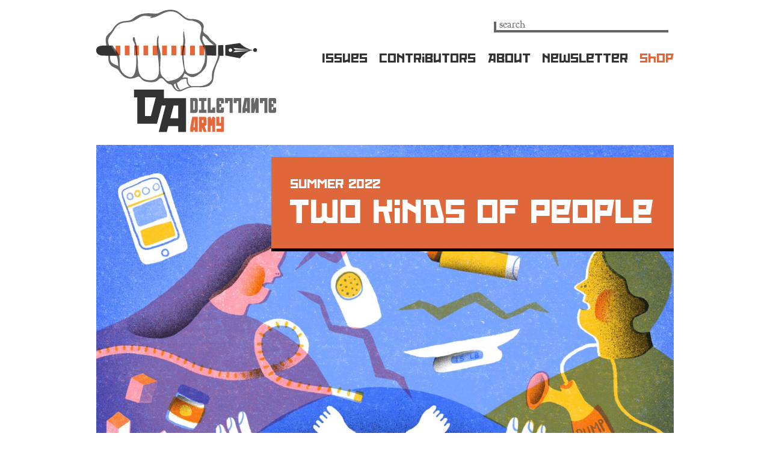

--- FILE ---
content_type: text/html; charset=UTF-8
request_url: https://dilettantearmy.com/articles/mom-versus-the-experts
body_size: 62823
content:
<!DOCTYPE html>
<!--[if lt IE 7]><html lang="en-US" class="no-js ie6 oldie"  xmlns:fb="http://ogp.me/ns/fb#"><![endif]-->
<!--[if IE 7]>	 <html lang="en-US" class="no-js ie7 oldie"><![endif]-->
<!--[if IE 8]>	 <html lang="en-US" class="no-js ie8 oldie"><![endif]-->
<!--[if IE 9]>	 <html lang="en-US" class="no-js ie9 oldie"><![endif]-->
<!--[if gt IE 9]><!--><html lang="en-US" class=""> <!--<![endif]-->
<head>
<title>Mom Versus the Experts - Dilettante Army</title>
<meta http-equiv="content-type" content="text/html; charset=UTF-8" />
<meta charset="UTF-8" />
<!--  mobile stuff here -->
<meta name="migrated" content="true" />
<meta name="viewport" content="width=device-width,initial-scale=1" />
<!-- End mobile -->
<link rel="shortcut icon" href="https://dilettantearmy.com/wp-content/themes/sink_darmy/favicon.ico" />
<link rel="profile" href="https://gmpg.org/xfn/11" />

<!-- The SEO Framework by Sybre Waaijer -->
<meta name="robots" content="max-snippet:-1,max-image-preview:standard,max-video-preview:-1" />
<link rel="canonical" href="https://dilettantearmy.com/articles/mom-versus-the-experts" />
<meta name="description" content="Danya Glabau’s “momming,” a feminized relationship to power and work, requires a caregiver to navigate a fatiguing system of experts, from doctors to Instagram sleep trainers." />
<meta property="og:type" content="article" />
<meta property="og:locale" content="en_US" />
<meta property="og:site_name" content="Dilettante Army" />
<meta property="og:title" content="Mom Versus the Experts" />
<meta property="og:description" content="Danya Glabau’s “momming,” a feminized relationship to power and work, requires a caregiver to navigate a fatiguing system of experts, from doctors to Instagram sleep trainers." />
<meta property="og:url" content="https://dilettantearmy.com/articles/mom-versus-the-experts" />
<meta property="og:image" content="https://dilettantearmy.com/wp-content/uploads/2022/06/MomVs-scaled.jpg" />
<meta property="og:image:width" content="2560" />
<meta property="og:image:height" content="1706" />
<meta property="article:published_time" content="2022-06-13T18:17:08+00:00" />
<meta property="article:modified_time" content="2022-06-13T18:17:08+00:00" />
<meta name="twitter:card" content="summary_large_image" />
<meta name="twitter:title" content="Mom Versus the Experts" />
<meta name="twitter:description" content="Danya Glabau’s “momming,” a feminized relationship to power and work, requires a caregiver to navigate a fatiguing system of experts, from doctors to Instagram sleep trainers." />
<meta name="twitter:image" content="https://dilettantearmy.com/wp-content/uploads/2022/06/MomVs-scaled.jpg" />
<script type="application/ld+json">{"@context":"https://schema.org","@graph":[{"@type":"WebSite","@id":"https://dilettantearmy.com/#/schema/WebSite","url":"https://dilettantearmy.com/","name":"Dilettante Army","inLanguage":"en-US","potentialAction":{"@type":"SearchAction","target":{"@type":"EntryPoint","urlTemplate":"https://dilettantearmy.com/search/{search_term_string}"},"query-input":"required name=search_term_string"},"publisher":{"@type":"Organization","@id":"https://dilettantearmy.com/#/schema/Organization","name":"Dilettante Army","url":"https://dilettantearmy.com/"}},{"@type":"WebPage","@id":"https://dilettantearmy.com/articles/mom-versus-the-experts","url":"https://dilettantearmy.com/articles/mom-versus-the-experts","name":"Mom Versus the Experts - Dilettante Army","description":"Danya Glabau’s “momming,” a feminized relationship to power and work, requires a caregiver to navigate a fatiguing system of experts, from doctors to Instagram sleep trainers.","inLanguage":"en-US","isPartOf":{"@id":"https://dilettantearmy.com/#/schema/WebSite"},"breadcrumb":{"@type":"BreadcrumbList","@id":"https://dilettantearmy.com/#/schema/BreadcrumbList","itemListElement":[{"@type":"ListItem","position":1,"item":"https://dilettantearmy.com/","name":"Dilettante Army"},{"@type":"ListItem","position":2,"item":"https://dilettantearmy.com/category/articles","name":"Category: Articles"},{"@type":"ListItem","position":3,"name":"Mom Versus the Experts"}]},"potentialAction":{"@type":"ReadAction","target":"https://dilettantearmy.com/articles/mom-versus-the-experts"},"datePublished":"2022-06-13T18:17:08+00:00","dateModified":"2022-06-13T18:17:08+00:00","author":{"@type":"Person","@id":"https://dilettantearmy.com/#/schema/Person/516d6e630a8b4db4c01c0475cf2439d2","name":"Danya Glabau","description":"Danya Glabau is a medical anthropologist and faculty at NYU Tandon School of Engineering and the Brooklyn Institute for Social Research. Her first book, Food Allergy Advocacy: Parenting and the Politics of Care, is now available from University of..."}}]}</script>
<!-- / The SEO Framework by Sybre Waaijer | 14.31ms meta | 5.75ms boot -->

<link rel='dns-prefetch' href='//fonts.googleapis.com' />
<link rel="alternate" title="oEmbed (JSON)" type="application/json+oembed" href="https://dilettantearmy.com/wp-json/oembed/1.0/embed?url=https%3A%2F%2Fdilettantearmy.com%2Farticles%2Fmom-versus-the-experts" />
<link rel="alternate" title="oEmbed (XML)" type="text/xml+oembed" href="https://dilettantearmy.com/wp-json/oembed/1.0/embed?url=https%3A%2F%2Fdilettantearmy.com%2Farticles%2Fmom-versus-the-experts&#038;format=xml" />
<style id='wp-img-auto-sizes-contain-inline-css' type='text/css'>
img:is([sizes=auto i],[sizes^="auto," i]){contain-intrinsic-size:3000px 1500px}
/*# sourceURL=wp-img-auto-sizes-contain-inline-css */
</style>
<style id='wp-emoji-styles-inline-css' type='text/css'>

	img.wp-smiley, img.emoji {
		display: inline !important;
		border: none !important;
		box-shadow: none !important;
		height: 1em !important;
		width: 1em !important;
		margin: 0 0.07em !important;
		vertical-align: -0.1em !important;
		background: none !important;
		padding: 0 !important;
	}
/*# sourceURL=wp-emoji-styles-inline-css */
</style>
<style id='classic-theme-styles-inline-css' type='text/css'>
/*! This file is auto-generated */
.wp-block-button__link{color:#fff;background-color:#32373c;border-radius:9999px;box-shadow:none;text-decoration:none;padding:calc(.667em + 2px) calc(1.333em + 2px);font-size:1.125em}.wp-block-file__button{background:#32373c;color:#fff;text-decoration:none}
/*# sourceURL=/wp-includes/css/classic-themes.min.css */
</style>
<link rel='stylesheet' id='contact-form-7-css' href='https://dilettantearmy.com/wp-content/plugins/contact-form-7/includes/css/styles.css?ver=6.1.4' type='text/css' media='all' />
<link rel='stylesheet' id='sink-theme-fonts-cdn-css' href='https://fonts.googleapis.com/css2?family=Poiret+One&#038;display=swap&#038;ver=878eb157e03a5776b4af3494d8d64d0e' type='text/css' media='all' />
<link rel='stylesheet' id='sink-theme-fancybox-css-css' href='https://dilettantearmy.com/wp-content/themes/sink_darmy/js/fancybox/dist/jquery.fancybox.min.css' type='text/css' media='all' />
<link rel='stylesheet' id='sink-theme-fonts-local-css' href='https://dilettantearmy.com/wp-content/themes/sink_darmy/fonts/stylesheet.css' type='text/css' media='all' />
<link rel='stylesheet' id='sink-theme-fonts-hh-css' href='https://dilettantearmy.com/wp-content/themes/sink_darmy/fonts/hh-fonts/stylesheet.css' type='text/css' media='all' />
<link rel='stylesheet' id='sink-theme-css-css' href='https://dilettantearmy.com/wp-content/themes/sink_darmy/style.css' type='text/css' media='all' />
<link rel='stylesheet' id='sink-theme-responsive-css' href='https://dilettantearmy.com/wp-content/themes/sink_darmy/assets/css/responsive_768.css' type='text/css' media='screen and (max-width:767px)' />
<link rel='stylesheet' id='sink-theme-slideshow-slick-css' href='https://dilettantearmy.com/wp-content/themes/sink_darmy/lib/vendor/slick/slick.css' type='text/css' media='all' />
<link rel='stylesheet' id='sink-theme-mailchimp-classic-css' href='https://dilettantearmy.com/wp-content/themes/sink_darmy/assets/css/mailchimp.css?ver=878eb157e03a5776b4af3494d8d64d0e' type='text/css' media='all' />
<script type="text/javascript" src="https://dilettantearmy.com/wp-includes/js/jquery/jquery.min.js?ver=3.7.1" id="jquery-core-js"></script>
<script type="text/javascript" src="https://dilettantearmy.com/wp-includes/js/jquery/jquery-migrate.min.js?ver=3.4.1" id="jquery-migrate-js"></script>
<script type="text/javascript" id="sink_ez_contact_frontend-js-extra">
/* <![CDATA[ */
var sink_ez_contact = {"ajaxurl":"https://dilettantearmy.com/wp-admin/admin-ajax.php","nonce":"e35d8ede14"};
//# sourceURL=sink_ez_contact_frontend-js-extra
/* ]]> */
</script>
<script type="text/javascript" src="https://dilettantearmy.com/wp-content/plugins/socialink-ez-contact/js/socialink-ez-contact.js?ver=878eb157e03a5776b4af3494d8d64d0e" id="sink_ez_contact_frontend-js"></script>
<script type="text/javascript" src="https://dilettantearmy.com/wp-content/themes/sink_darmy/js/jquery.flexslider-min.js?ver=878eb157e03a5776b4af3494d8d64d0e" id="sink-theme-js-flexslider-js"></script>
<script type="text/javascript" src="https://dilettantearmy.com/wp-content/themes/sink_darmy/js/jquery.infinitescroll.js?ver=878eb157e03a5776b4af3494d8d64d0e" id="sink-theme-js-infinitescroll-js"></script>
<script type="text/javascript" src="https://dilettantearmy.com/wp-content/themes/sink_darmy/js/masonry.pkgd.min.js?ver=878eb157e03a5776b4af3494d8d64d0e" id="sink-theme-js-masonry-js"></script>
<script type="text/javascript" src="https://dilettantearmy.com/wp-content/themes/sink_darmy/js/fancybox/dist/jquery.fancybox.min.js?ver=878eb157e03a5776b4af3494d8d64d0e" id="sink-theme-js-fancybox-js"></script>
<script type="text/javascript" src="https://dilettantearmy.com/wp-content/themes/sink_darmy/js/main.js?ver=878eb157e03a5776b4af3494d8d64d0e" id="sink-theme-js-js"></script>
<script type="text/javascript" src="https://dilettantearmy.com/wp-content/themes/sink_darmy/lib/vendor/slick/slick.min.js?ver=878eb157e03a5776b4af3494d8d64d0e" id="sink-theme-js-slick-js"></script>
<link rel="https://api.w.org/" href="https://dilettantearmy.com/wp-json/" /><link rel="alternate" title="JSON" type="application/json" href="https://dilettantearmy.com/wp-json/wp/v2/posts/4806" />	<meta name='dev-migrated' content='social-ink' />
   <!-- Google tag (gtag.js) Social Ink Automated -->
   <script async src="https://www.googletagmanager.com/gtag/js?id=G-GDEVYFP6J0"></script>
   <script>
      window.dataLayer = window.dataLayer || [];
      function gtag(){dataLayer.push(arguments);}
      gtag('js', new Date());

      gtag('config', 'G-GDEVYFP6J0');
   </script>
		<link rel="stylesheet" type="text/css" href="https://dilettantearmy.com/wp-content/plugins/socialink-ez-contact/css/socialink-ez-contact.css" media="screen" />
	<script type="text/javascript">
(function(url){
	if(/(?:Chrome\/26\.0\.1410\.63 Safari\/537\.31|WordfenceTestMonBot)/.test(navigator.userAgent)){ return; }
	var addEvent = function(evt, handler) {
		if (window.addEventListener) {
			document.addEventListener(evt, handler, false);
		} else if (window.attachEvent) {
			document.attachEvent('on' + evt, handler);
		}
	};
	var removeEvent = function(evt, handler) {
		if (window.removeEventListener) {
			document.removeEventListener(evt, handler, false);
		} else if (window.detachEvent) {
			document.detachEvent('on' + evt, handler);
		}
	};
	var evts = 'contextmenu dblclick drag dragend dragenter dragleave dragover dragstart drop keydown keypress keyup mousedown mousemove mouseout mouseover mouseup mousewheel scroll'.split(' ');
	var logHuman = function() {
		if (window.wfLogHumanRan) { return; }
		window.wfLogHumanRan = true;
		var wfscr = document.createElement('script');
		wfscr.type = 'text/javascript';
		wfscr.async = true;
		wfscr.src = url + '&r=' + Math.random();
		(document.getElementsByTagName('head')[0]||document.getElementsByTagName('body')[0]).appendChild(wfscr);
		for (var i = 0; i < evts.length; i++) {
			removeEvent(evts[i], logHuman);
		}
	};
	for (var i = 0; i < evts.length; i++) {
		addEvent(evts[i], logHuman);
	}
})('//dilettantearmy.com/?wordfence_lh=1&hid=D07D7FB270F38BA6D0306E223AAD5A61');
</script>
<style id='global-styles-inline-css' type='text/css'>
:root{--wp--preset--aspect-ratio--square: 1;--wp--preset--aspect-ratio--4-3: 4/3;--wp--preset--aspect-ratio--3-4: 3/4;--wp--preset--aspect-ratio--3-2: 3/2;--wp--preset--aspect-ratio--2-3: 2/3;--wp--preset--aspect-ratio--16-9: 16/9;--wp--preset--aspect-ratio--9-16: 9/16;--wp--preset--color--black: #000000;--wp--preset--color--cyan-bluish-gray: #abb8c3;--wp--preset--color--white: #ffffff;--wp--preset--color--pale-pink: #f78da7;--wp--preset--color--vivid-red: #cf2e2e;--wp--preset--color--luminous-vivid-orange: #ff6900;--wp--preset--color--luminous-vivid-amber: #fcb900;--wp--preset--color--light-green-cyan: #7bdcb5;--wp--preset--color--vivid-green-cyan: #00d084;--wp--preset--color--pale-cyan-blue: #8ed1fc;--wp--preset--color--vivid-cyan-blue: #0693e3;--wp--preset--color--vivid-purple: #9b51e0;--wp--preset--gradient--vivid-cyan-blue-to-vivid-purple: linear-gradient(135deg,rgb(6,147,227) 0%,rgb(155,81,224) 100%);--wp--preset--gradient--light-green-cyan-to-vivid-green-cyan: linear-gradient(135deg,rgb(122,220,180) 0%,rgb(0,208,130) 100%);--wp--preset--gradient--luminous-vivid-amber-to-luminous-vivid-orange: linear-gradient(135deg,rgb(252,185,0) 0%,rgb(255,105,0) 100%);--wp--preset--gradient--luminous-vivid-orange-to-vivid-red: linear-gradient(135deg,rgb(255,105,0) 0%,rgb(207,46,46) 100%);--wp--preset--gradient--very-light-gray-to-cyan-bluish-gray: linear-gradient(135deg,rgb(238,238,238) 0%,rgb(169,184,195) 100%);--wp--preset--gradient--cool-to-warm-spectrum: linear-gradient(135deg,rgb(74,234,220) 0%,rgb(151,120,209) 20%,rgb(207,42,186) 40%,rgb(238,44,130) 60%,rgb(251,105,98) 80%,rgb(254,248,76) 100%);--wp--preset--gradient--blush-light-purple: linear-gradient(135deg,rgb(255,206,236) 0%,rgb(152,150,240) 100%);--wp--preset--gradient--blush-bordeaux: linear-gradient(135deg,rgb(254,205,165) 0%,rgb(254,45,45) 50%,rgb(107,0,62) 100%);--wp--preset--gradient--luminous-dusk: linear-gradient(135deg,rgb(255,203,112) 0%,rgb(199,81,192) 50%,rgb(65,88,208) 100%);--wp--preset--gradient--pale-ocean: linear-gradient(135deg,rgb(255,245,203) 0%,rgb(182,227,212) 50%,rgb(51,167,181) 100%);--wp--preset--gradient--electric-grass: linear-gradient(135deg,rgb(202,248,128) 0%,rgb(113,206,126) 100%);--wp--preset--gradient--midnight: linear-gradient(135deg,rgb(2,3,129) 0%,rgb(40,116,252) 100%);--wp--preset--font-size--small: 13px;--wp--preset--font-size--medium: 20px;--wp--preset--font-size--large: 36px;--wp--preset--font-size--x-large: 42px;--wp--preset--spacing--20: 0.44rem;--wp--preset--spacing--30: 0.67rem;--wp--preset--spacing--40: 1rem;--wp--preset--spacing--50: 1.5rem;--wp--preset--spacing--60: 2.25rem;--wp--preset--spacing--70: 3.38rem;--wp--preset--spacing--80: 5.06rem;--wp--preset--shadow--natural: 6px 6px 9px rgba(0, 0, 0, 0.2);--wp--preset--shadow--deep: 12px 12px 50px rgba(0, 0, 0, 0.4);--wp--preset--shadow--sharp: 6px 6px 0px rgba(0, 0, 0, 0.2);--wp--preset--shadow--outlined: 6px 6px 0px -3px rgb(255, 255, 255), 6px 6px rgb(0, 0, 0);--wp--preset--shadow--crisp: 6px 6px 0px rgb(0, 0, 0);}:where(.is-layout-flex){gap: 0.5em;}:where(.is-layout-grid){gap: 0.5em;}body .is-layout-flex{display: flex;}.is-layout-flex{flex-wrap: wrap;align-items: center;}.is-layout-flex > :is(*, div){margin: 0;}body .is-layout-grid{display: grid;}.is-layout-grid > :is(*, div){margin: 0;}:where(.wp-block-columns.is-layout-flex){gap: 2em;}:where(.wp-block-columns.is-layout-grid){gap: 2em;}:where(.wp-block-post-template.is-layout-flex){gap: 1.25em;}:where(.wp-block-post-template.is-layout-grid){gap: 1.25em;}.has-black-color{color: var(--wp--preset--color--black) !important;}.has-cyan-bluish-gray-color{color: var(--wp--preset--color--cyan-bluish-gray) !important;}.has-white-color{color: var(--wp--preset--color--white) !important;}.has-pale-pink-color{color: var(--wp--preset--color--pale-pink) !important;}.has-vivid-red-color{color: var(--wp--preset--color--vivid-red) !important;}.has-luminous-vivid-orange-color{color: var(--wp--preset--color--luminous-vivid-orange) !important;}.has-luminous-vivid-amber-color{color: var(--wp--preset--color--luminous-vivid-amber) !important;}.has-light-green-cyan-color{color: var(--wp--preset--color--light-green-cyan) !important;}.has-vivid-green-cyan-color{color: var(--wp--preset--color--vivid-green-cyan) !important;}.has-pale-cyan-blue-color{color: var(--wp--preset--color--pale-cyan-blue) !important;}.has-vivid-cyan-blue-color{color: var(--wp--preset--color--vivid-cyan-blue) !important;}.has-vivid-purple-color{color: var(--wp--preset--color--vivid-purple) !important;}.has-black-background-color{background-color: var(--wp--preset--color--black) !important;}.has-cyan-bluish-gray-background-color{background-color: var(--wp--preset--color--cyan-bluish-gray) !important;}.has-white-background-color{background-color: var(--wp--preset--color--white) !important;}.has-pale-pink-background-color{background-color: var(--wp--preset--color--pale-pink) !important;}.has-vivid-red-background-color{background-color: var(--wp--preset--color--vivid-red) !important;}.has-luminous-vivid-orange-background-color{background-color: var(--wp--preset--color--luminous-vivid-orange) !important;}.has-luminous-vivid-amber-background-color{background-color: var(--wp--preset--color--luminous-vivid-amber) !important;}.has-light-green-cyan-background-color{background-color: var(--wp--preset--color--light-green-cyan) !important;}.has-vivid-green-cyan-background-color{background-color: var(--wp--preset--color--vivid-green-cyan) !important;}.has-pale-cyan-blue-background-color{background-color: var(--wp--preset--color--pale-cyan-blue) !important;}.has-vivid-cyan-blue-background-color{background-color: var(--wp--preset--color--vivid-cyan-blue) !important;}.has-vivid-purple-background-color{background-color: var(--wp--preset--color--vivid-purple) !important;}.has-black-border-color{border-color: var(--wp--preset--color--black) !important;}.has-cyan-bluish-gray-border-color{border-color: var(--wp--preset--color--cyan-bluish-gray) !important;}.has-white-border-color{border-color: var(--wp--preset--color--white) !important;}.has-pale-pink-border-color{border-color: var(--wp--preset--color--pale-pink) !important;}.has-vivid-red-border-color{border-color: var(--wp--preset--color--vivid-red) !important;}.has-luminous-vivid-orange-border-color{border-color: var(--wp--preset--color--luminous-vivid-orange) !important;}.has-luminous-vivid-amber-border-color{border-color: var(--wp--preset--color--luminous-vivid-amber) !important;}.has-light-green-cyan-border-color{border-color: var(--wp--preset--color--light-green-cyan) !important;}.has-vivid-green-cyan-border-color{border-color: var(--wp--preset--color--vivid-green-cyan) !important;}.has-pale-cyan-blue-border-color{border-color: var(--wp--preset--color--pale-cyan-blue) !important;}.has-vivid-cyan-blue-border-color{border-color: var(--wp--preset--color--vivid-cyan-blue) !important;}.has-vivid-purple-border-color{border-color: var(--wp--preset--color--vivid-purple) !important;}.has-vivid-cyan-blue-to-vivid-purple-gradient-background{background: var(--wp--preset--gradient--vivid-cyan-blue-to-vivid-purple) !important;}.has-light-green-cyan-to-vivid-green-cyan-gradient-background{background: var(--wp--preset--gradient--light-green-cyan-to-vivid-green-cyan) !important;}.has-luminous-vivid-amber-to-luminous-vivid-orange-gradient-background{background: var(--wp--preset--gradient--luminous-vivid-amber-to-luminous-vivid-orange) !important;}.has-luminous-vivid-orange-to-vivid-red-gradient-background{background: var(--wp--preset--gradient--luminous-vivid-orange-to-vivid-red) !important;}.has-very-light-gray-to-cyan-bluish-gray-gradient-background{background: var(--wp--preset--gradient--very-light-gray-to-cyan-bluish-gray) !important;}.has-cool-to-warm-spectrum-gradient-background{background: var(--wp--preset--gradient--cool-to-warm-spectrum) !important;}.has-blush-light-purple-gradient-background{background: var(--wp--preset--gradient--blush-light-purple) !important;}.has-blush-bordeaux-gradient-background{background: var(--wp--preset--gradient--blush-bordeaux) !important;}.has-luminous-dusk-gradient-background{background: var(--wp--preset--gradient--luminous-dusk) !important;}.has-pale-ocean-gradient-background{background: var(--wp--preset--gradient--pale-ocean) !important;}.has-electric-grass-gradient-background{background: var(--wp--preset--gradient--electric-grass) !important;}.has-midnight-gradient-background{background: var(--wp--preset--gradient--midnight) !important;}.has-small-font-size{font-size: var(--wp--preset--font-size--small) !important;}.has-medium-font-size{font-size: var(--wp--preset--font-size--medium) !important;}.has-large-font-size{font-size: var(--wp--preset--font-size--large) !important;}.has-x-large-font-size{font-size: var(--wp--preset--font-size--x-large) !important;}
/*# sourceURL=global-styles-inline-css */
</style>
</head>
<body data-rsssl=1 class="wp-singular post-template-default single single-post postid-4806 single-format-standard wp-theme-sink_darmy social-ink-site-container mode-default-view">
<div id="container" class="hero_image">
	<div id="header" class="">
		<div class="centering_box">
		<div class="header_inner">
     <div class="logo logo-default">
          <a href="https://dilettantearmy.com/"><img src="https://dilettantearmy.com/wp-content/themes/sink_darmy/images/logo.png" title="Dilettante Army - " alt="Mom Versus the Experts - Dilettante Army - " /></a>
     </div>
     <div class="logo logo-hh-mode">
          <a href="https://dilettantearmy.com/"><img src="https://dilettantearmy.com/wp-content/themes/sink_darmy/images/logo-hh.png" title="Dilettante Army - " alt="Mom Versus the Experts - Dilettante Army - " /></a>
     </div>
     <div class="search_container">

	<form action="https://dilettantearmy.com" method="get">
		<input value="Search" title="Search" name="s" type="text" class="search_input clearMeFocus"  />
		<input type="hidden" id="searchsubmit" />
	</form>
	
</div>     <div class="topmenu menu_horizontal fancyfont_block">
          <ul id="menu-main" class="menu"><li id="menu-item-2756" class="menu-item menu-item-type-post_type_archive menu-item-object-issues menu-item-2756"><a href="https://dilettantearmy.com/issues">Issues</a></li>
<li id="menu-item-4359" class="menu-item menu-item-type-post_type menu-item-object-page menu-item-4359"><a href="https://dilettantearmy.com/contributors">Contributors</a></li>
<li id="menu-item-2660" class="menu-item menu-item-type-post_type menu-item-object-page menu-item-2660"><a href="https://dilettantearmy.com/about">About</a></li>
<li id="menu-item-2764" class="menu-item menu-item-type-custom menu-item-object-custom menu-item-home menu-item-2764"><a href="https://dilettantearmy.com">Newsletter</a></li>
<li id="menu-item-5784" class="nav_alert menu-item menu-item-type-custom menu-item-object-custom menu-item-5784"><a href="https://store.dilettantearmy.com/">Shop</a></li>
</ul>     </div>
     <div class="clearfix"></div>
</div>		</div>
	</div>
	<div class="clearfix"></div>
						<div class="herospot" style="background-image:url('https://dilettantearmy.com/wp-content/uploads/2022/06/MomVs-1440x960.jpg')">
				<div class="issue-info-container">
<div class="issue_information">
     	<span class="subheader">Summer 2022</span>
	<h1><a href="https://dilettantearmy.com/issues/two-kinds-of-people">Two Kinds of People</a></h1>
</div>
	<div class="issue_authorship">
		<h2>With</h2>
		<ul>
							<li><a href="https://dilettantearmy.com/author/letter-from-the-editors">Letter from the Editors</a></li>
							<li><a href="https://dilettantearmy.com/author/ace-lehner">Ace Lehner</a></li>
							<li><a href="https://dilettantearmy.com/author/sian-evans">Siân Evans</a></li>
							<li><a href="https://dilettantearmy.com/author/danya-glabau">Danya Glabau</a></li>
							<li><a href="https://dilettantearmy.com/author/jane-yeh">Jane Yeh</a></li>
							<li><a href="https://dilettantearmy.com/author/stephanie-burt">Stephanie Burt</a></li>
							<li><a href="https://dilettantearmy.com/author/ben-wurgaft">Ben Wurgaft</a></li>
							<li><a href="https://dilettantearmy.com/author/steph-westendorf">Steph Westendorf</a></li>
					</ul>
	</div>
</div>									<div class="hero-illustrator-captioning">
						<a href="https://dilettantearmy.com/illustrators/dorothy-siemens">Dorothy Siemens</a>					</div>
							</div>
			<div class="centering_box page_container article-regular">
	<div class="onepage">
		<div class="content post-content">
							<div class="header_area">
					<h1>Mom Versus the Experts</h1>
					<div class="author">
						<a href="https://dilettantearmy.com/author/danya-glabau" title="Posts by Danya Glabau" rel="author">Danya Glabau</a>					</div>
									</div>
				<div class="copy">
					<p>“She’s got some rolls starting!” exclaimed the pediatrician, pointing at my baby’s thighs, as we sat in a too-hot exam room on a New York City July day. I could maybe, just barely, see them. The doctor was mostly trying to make me feel better–trying to soothe any mom guilt I might be feeling about my long, skinny babe who spit up half her meal after each feeding. But this was an extremely important gesture. I wouldn’t fully appreciate just how important until I started venturing out more and meeting other moms in the coming months. Unlike many parents I later met, I came out of the fourth trimester—baby’s first three months living outside of the womb—with both my milk supply and my confidence intact. Our pediatrician’s light touch and gentle encouragement throughout those early days were pivotal to helping me feel capable as a mom.&nbsp;</p>
<p>In most cases, however, parenting a baby in New York City today is a classic case of too many cooks in the kitchen. Between online parent groups, the stay-at-home-mom cliques at the playgrounds, friends and family hoping to get a two-for-one deal visiting New York and the new baby at the same time, pediatricians eager to evangelize behaviorist approaches to infant sleep, and the world’s top pediatric specialists available through any ordinary health insurance plan at the city’s big employers, a modern New York parent has access to a nearly infinite number of expert opinions about what’s best for baby. All of that is compounded for poor New Yorkers by the watchful eyes of social services agencies.&nbsp; Their oversight can be initiated as early as pregnancy for women using Medicaid, as Khiara Bridges describes in <a href="https://www.ucpress.edu/book/9780520268951/reproducing-race"><em>Reproducing Race: An Ethnography of Pregnancy as a Site of Racialization</em></a>. Poor New Yorkers of color additionally face racist doctors, social workers, nursing staff, and government workers whose advice concerning a baby’s safety might undermine what mothers learn about infant care from their own mothers and grandmothers.&nbsp;</p>
<p>On any topic related to infant care, there’s usually conflicting advice, and your in-laws almost always contradict your pediatrician, your mom group contradicts your lactation consultant, and your partner contradicts Instagram sleep trainers. Despite all of this expert oversight, <a href="https://www.kff.org/report-section/racial-disparities-in-maternal-and-infant-health-an-overview-issue-brief/">maternal and infant mortality in the United States</a> has risen in recent years to levels higher than most of the European countries we would like to think of as our equals in public health.&nbsp;</p>
<p>It’s in these moments of being torn in two (or more) directions that one’s confidence as a mom is slowly eroded and the guilt starts to settle in. Mom guilt drives you to seek out more experts and more opinions. The opinions contradict, so you seek out more advice, and more, and more. Soon you’re awake at 3am reading sleep training Instagram pages like <a href="https://www.instagram.com/takingcarababies/">Taking Cara Babies</a> or <a href="https://www.instagram.com/heysleepybaby/">Hey Sleepy Baby</a>. The downward spiral only ends, like most things baby, when your baby grows out of whatever it was that had been triggering your worry in the first place. By then there’s some new worry to replace it, something new the experts don’t agree on, something new to research with Google and an endless library of parenting how-to books. This cycle is so common, so ordinary, that it seems like an intrinsic and inescapable part of modern motherhood. Mom takes care of the baby; a panoply of experts, both intimate and distant, educate mom on all the ways she is failing and could be doing her job better.&nbsp;</p>
<p>—</p>
<p>I would like to posit that this struggle with and against experts is the existential state of being a modern mom. “Momming,” for my purposes, is less about femininity and more about being feminized. It is a relation based on inequities of power and work rather than a fixed identity or an activity tied to womanhood or an individual’s biological traits. Men, trans, and queer people inhabit the position of mom when an expert discounts their expertise about their own child, talks over them, and questions their ability to truthfully recount their child’s needs and behaviors.&nbsp;</p>
<p>Socialist feminists in the 1970s articulated the position of the housewife as emblematic of women’s subjugation to both men and capital. The New York Wages for Housework Committee, for example, argued for the recognition of housework as work deserving of compensation in the 1970s.&nbsp; As <a href="https://www.akpress.org/wages-for-housework.html">Sylvia Federici puts it in her introduction to a 2017 collection</a> of the committee’s pamphlets, Wages for Housework feminist argued that “housework was the root of our oppression as women.”<a href="#_edn1" name="_ednref1">[1]</a> At the same time, “housework has been a fundamental element of capitalist accumulation, being the production of ‘labor-power’ and, as such, the condition for every form of work.”<a href="#_edn2" name="_ednref2">[2]</a> This contradiction between the apparent necessity of housework and its unwaged status infuriated the Wages for Housework activists. Well-off housewives and welfare recipients alike could benefit from payment for housework.</p>
<p>Nancy Hartsock built on the socialist feminist critique of unremunerated housework to forward the framework that would come to be called feminist standpoint theory in the 1983 essay, “The Feminist Standpoint: Developing the Ground for a Specifically Feminist Historical Materialism.” She argues that the momming work that many women do by default should serve as a basis for a Marxist feminist standpoint. This feminist standpoint is the view that one has when looking out upon the world from one’s knees while cleaning around the toilet. Mom works all the time, but momming work is defined as being outside of the relations of capital. There is no capitalist extracting the profits generated by the spread between the wages paid to workers and the sales price of finished goods on the market. Therefore momming work is not recognized as economically useful labor in a capitalist society. In other words, precisely because moms are their own bosses in charge of running the household, they are not paid. The relational context of momming does not fit into the capitalist imaginary of work that is fit for wages.</p>
<p>While “parenting” is often adopted as the gender neutral term for raising a child, momming indexes something slightly different. Parenting tries to elevate the status of women, raising momming work to be on par with the work of (white) men. Parenting is not inimical to capitalism, sexism, (trans)misogyny, racism, or ableism; it is elevated outside of these concerns. Parenting is the girlboss way to refer to taking care of a family.&nbsp;</p>
<p>Momming, by contrast, carries with it a social critique. Momming reminds the listener that grown ass women are infantalizingly addressed as “mama” the second their friends and family find out they are pregnant. Momming evokes the kind of swirling, colorful blouses and dresses which until very recently were the only things pregnant people could find to fit over their growing bellies. Momming has a subtractive, rather than additive, vibe: the person who existed before becoming mom is gone forever, replaced by someone more harried, someone covered in the kids’ breakfast, someone with no time for a haircut or exercise or a manicure. Importantly, momming implies that the mom has a primary job in the home, and that any other relations to capital, education, or other social institutions are secondary, a distraction from the mom’s real work of social reproduction. All of these critiques remain true—and are perhaps, in some instances, sharpened— when momming is used to describe the parenting work done by parents who are not women.</p>
<p>Who counts as a baby care “expert,” likewise, is best defined relationally, in part because the credentialing landscape in much of babyland is lightly regulated wilderness. Some baby experts have widely recognizable credentials, but many assume the mantle of expert with limited training and certification aside from raising their own children. For example, few would deny that pediatricians are knowledgeable about how to treat the wide array of coughs and rashes that babies tend to catch in their first months of daycare. Years of theoretical training in human biology and practical training in diagnosing real children and prescribing them remedies are rewarded with degrees, and licensure is policed via repeated rounds of high-stakes testing. On the other end, however, are sleep consultants and feeding advice apps. While credentialing bodies are starting to pop up for sleep consultants, the main qualification touted by much of this Instagram-friendly profession is being a mom with kids, sometimes just barely out of infancy. Much of the evidence cited by sleep trainers seems to be little more than white people’s infant care lore or first-wave behaviorist training straight out of 1950s animal ethology labs.&nbsp;</p>
<p>Yet even credentialed experts, like pediatricians, regularly push the limits of their expertise. For example, pediatricians famously have advice around the timing and duration of breastfeeding for new lactating parents and opinions about how fast breastfed babies ought to grow. Yet pediatric training does not typically include very much information on the biology of breastfeeding for the lactating person. As any breastfeeder—successful or unsuccessful—can tell you from experience, feeding a baby is a finely tuned dance. Many things beyond infant biology can disrupt the relationship, such as the medical treatments a birthing person received during labor and delivery and their approach to managing sleep deprivation and body image in the weeks after labor. Some people can space feedings two to three hours apart as pediatricians typically recommend and develop a robust milk supply; others must feed the baby much more frequently. Some babies consent to set mealtimes, and others most certainly do not. As baby grows older, parents might encounter infant feeding experts trained in occupational therapy (the field which treats swallowing and other feeding problems in babies and children) who lend credibility to popular solid food feeding apps and guides, even when their advice on topics like baby-led weaning has only the thinnest of evidence bases behind it.</p>
<p>Experts demonstrate their expertise in many ways: via licensure or certification via a governing board, in the case of pediatricians and some types of lactation consultants, through educational credentials in early childhood development, as is typical of daycare and preschool teachers, or through recounting relatable lived experiences. But what truly defines a parenting expert is their relation to parents, and especially moms. While credentials might mark someone as a teacher or pediatrician, in practice a parenting expert is someone with advice to give to new parents. A parenting expert is someone who demands that parents listen through appeals to fear that without your services, they are sure to screw up their kid. Shout about speculative future harms enough times via a slickly designed Instagram page and you, too, can be in the running to be recognized as a parenting expert. Appeals to fears and anxieties are especially effective when parents encounter them on social media during the long, sleepless nights of early babyhood.</p>
<p>The detente between moms and experts is nothing new. The parenting advice industry has been more or less booming since the dawn of the twentieth century. The digital infrastructure of Facebook and Instagram helps to spread experts’ messages, but it has not fundamentally altered the relationship between moms and experts. In their popular baby advice books, attachment parenting gurus <a href="https://www.hachettebookgroup.com/titles/james-sears-md/the-sears-baby-book-revised-edition/9780316198264/">Bob and Martha Sears</a> warn new parents to “beware of baby trainers.” Whatever you may think of the rest of their parenting philosophy, or baby advice books in general, this piece of advice is certainly one to live by.&nbsp;</p>
<p>—</p>
<p>Implicit in a great deal of advice for new parents is the idea that babyhood needs to be regularized and rationalized. The rationalization process typically starts before baby’s first days on earth, during labor or pregnancy. As Richard W. and Dorothy C. Wertz argue in <a href="https://yalebooks.yale.edu/book/9780300040876/lying-in/"><em>Lying-In: A History of Childbirth in America</em></a>, moving childbirth into the hospital meant transforming childbirth from a normal part of the life course into a medical procedure. The hospital provided a centralized location in which laboring bodies could much more easily be brought into compliance with standardized instrumentation and timekeeping. As medical practitioners standardized the interventions on offer, patients’ bodies were expected to follow suit. Hospital-style standardization was appealing to many middle-class and well off women from the start of the twentieth century because it promised increased safety, even though the promise of safety was not consistently achieved until the 1940s and 1950s.&nbsp;</p>
<p>When baby arrives, the same standardizing machinations of hospital infrastructures quickly get to work on them. Today, within the first few minutes of life, a new infant will be taken away from the birthing person to be weighed, measured, and have their limbs, fingers, and toes checked. They will receive a pinprick on the heel to test for a panel of congenital diseases, receive antibacterial eye drops, and receive their first vaccination for hepatitis B. These interventions proceed as hospital protocol. Most hospitals require parents to sign a waiver if they wish to refuse eye drops or the vaccination.</p>
<p>The move to hospital births is not the only reason why baby care routines are subject to intensive standardization. The arrival of scientific motherhood in the early twentieth century prescribed technological and behavioral fixes for typical infant behaviors. New standards for parenting were developed starting in the late nineteenth century as birth rates fell among the middle and upper classes in the United States and Europe and each child became a family’s most precious treasure. As Ann Hulbert recounts in <a href="https://www.penguinrandomhouse.com/books/84277/raising-america-by-ann-hulbert/"><em>Raising America: Experts, Parents, and a Century of Advice about Children</em></a>, baby advice book authors in the early twentieth century— mostly men— were there to soothe parents worried that they might damage their limited offspring. Advice on scheduled feedings in particular complemented the regimentation of time in industrial workplaces outside the home, perhaps helping routinized care make a kind of cultural sense in a time of otherwise great technological and social dislocations. Other advice complemented Anglo-American political ideologies of independence, like counseling parents to allow babies to cry themselves to sleep in their own crib or room.&nbsp;</p>
<p>The expansion of the baby expert industry via social media has not fundamentally changed this relationship, but it has heightened the amount of contact that moms can have with advice givers. Furthermore, on Instagram or TikTok, a pediatrician’s advice looks no different than a self-proclaimed or dubiously certified baby sleep or feeding or car seat expert. Some of the advice remains shockingly consistent with the opinions of men from the 1920s. For example, building independence early via sleep training, experts still assert, sets up a baby to sleep on their own. It is strongly suggested that such early independence will produce higher-achieving students and adults down the line.</p>
<p>The first problem with much baby advice, however, is that it often doesn’t work. <a href="https://www.bbc.com/future/article/20220322-how-sleep-training-affects-babies">Sleep training</a>, for example, only earns parents a few more minutes of sleep per night and probably doesn’t change how babies sleep at all. While the advice is one-size-fits-all, babies are people with desires and intentions of their own. Even the advice writers know this. The same contemporary advice manuals that stress the importance of standardized expectation for your child’s behavior and milestones, like the ever-popular <a href="https://www.amazon.com/What-Expect-First-Heidi-Murkoff/dp/0761181504"><em>What to Expect</em></a> series, also emphasize that each baby has its own temperament and may not fully submit to a parent’s techniques. The second problem is that much of the advice is presented as all or nothing. If you go all in, it <em>will</em> work. If it doesn’t work, it’s proof you <em>haven’t tried hard enough</em>.&nbsp;</p>
<p>The combination of contradictory advice around whether it is even possible to standardize a baby and the all-or-nothing attitude of the majority of baby training materials sets up parents for battles that are unwinnable. Is my baby an individual or a conglomeration of averages? Can my baby be both at once? If something unexpected happens, is it me or my baby that’s gone astray? If it’s me, am I fit to be a parent? If it’s my baby, is there another book or medical cure that can fix her? Or does my baby have a permanent temperamental flaw that will doom her to a life of unhappiness and unproductivity? The combination of rampant contradictions and imploring tone seem perfectly designed to undermine the confidence of new parents in themselves and their babies.</p>
<p>—</p>
<p>Is it any wonder, then, that moms (in the relational definition, of course) sometimes prioritize their own experience over the knowledge of medical experts? If experts don’t agree, and if their advice bears only a passing resemblance to a mom’s everyday reality, why must moms be the ones to fall in line? In my research on <a href="https://www.upress.umn.edu/book-division/books/food-allergy-advocacy">food allergy advocacy</a>, I encountered many moms who had learned to pick and choose which pieces of medical advice to strictly follow, and which to set aside. For example, a nurse who I interviewed knew full well that she ought to administer an epinephrine auto-injector when her child displayed signs of an allergic reaction. Instead, she delayed and managed her baby’s symptoms by herself because she was confident in her professional skills as a nurse.</p>
<p>Biomedical theories about the etiology of food allergies were also selectively believed and revised based on the experience of the mom. One mom, Heather Fraser, wrote a book, <a href="https://www.simonandschuster.com/books/The-Peanut-Allergy-Epidemic-Third-Edition/Heather-Fraser/9781510726314"><em>The Peanut Allergy Epidemic</em></a>, asserting that increased numbers of childhood vaccinations might contribute to the rise in food allergies after detecting a correlation between food allergy prevalence and rising numbers of vaccines in a typical childhood vaccination schedule. Another mom, Robyn O’Brien, wrote <a href="https://www.amazon.com/gp/product/0767930746"><em>The Unhealthy Truth</em></a> about the dangers posed by the modern food supply. Her professional expertise as a consultant for the food industry had introduced her to the complexity of modern food supply chains. When her child developed food allergies, she reasoned that the increasing complexity of the food supply and length of supply chains were contributing factors to the rise in childhood food allergy diagnoses.&nbsp;</p>
<p>It is easy for non-moms to dismiss what moms think and do as a sideshow to the cultural and political mainstream. Like mom’s work, mom’s worries appear to exist outside the profitable capitalist relations that would mark them as important. It is especially tempting to do so when their opinions fly in the face of medical guidance. But we must take moms seriously. The contentious relationship between moms and experts is leading to a mainstream crisis in the current pandemic moment. Parents aren’t getting their children vaccinated at rates high enough to protect their communities from COVID-19, presumably due to concerns about vaccine safety and the effects of vaccines on children. Yet most kids are now back in school without masks swapping germs all day long, placing themselves and their loved ones at high risk of both acute and chronic COVID-19.</p>
<p>Mistrust and suspicion about COVID-19 vaccines for children has federal agencies on high alert. As of this writing, the <a href="https://www.nytimes.com/2022/04/29/us/politics/fda-covid-vaccine-under-5.html">FDA is slow walking</a> the review and approval process for vaccines for children under 5. <a href="https://www.fda.gov/news-events/press-announcements/coronavirus-covid-19-update-fda-announces-tentative-advisory-committee-meeting-schedule-regarding">In their own words</a>, this is in order to ensure a “thorough and transparent process” and to “move quickly” toward an approval decision once the independent expert panel’s analysis is complete. To my ear, trained in cultural analysis of risk and having had some professional interactions with health regulatory agencies over the years, this sounds like they are worried about deepening mistrust by appearing to rush the review process. After all, this was a central claim of the COVID-19 vaccine hesitant crowd when adult vaccinations stalled: The vaccine was approved too fast, how was it to be trusted?&nbsp;</p>
<p>The preferred term for parents who do not vaccinate their kids per medical recommendations is “vaccine hesitant.” My research and recent experience becoming a mom, however, suggest another interpretation: expert fatigue. I think this is the chickens coming home to roost after more than a century of contradictory and overbearing advice about how best to care for your baby. If you&#8217;ve followed the expert advice of an Instagram sleep guru in the hope that your newborn baby will sleep a solid eight hours—a biologically preposterous expectation for most—why would you trust the next expert you see who tells you about the coming wonders of the infant COVID-19 vaccine?</p>
<p>While it might sound like a leap, my research demonstrated that receiving confusing advice from one set of experts undermines trust in medical expertise overall. And I’ve felt expert fatigue myself as a mom, though perhaps, luckily, less than many given our very reasonable pediatricians and my partner’s justified pushback against several of my dubious online advice finds. While I love vaccinations (I even got a completely unnecessary yellow fever vaccination series in 2016 when I attended a conference in Buenos Aires when offered, <em>just in case</em>), becoming a mom has helped me understand why many moms aren’t getting their children vaccinated for COVID-19. It’s just one more piece of advice offered by people who aren’t there all day and all night and don’t really <em>get</em> the work you put into keeping your children alive day after day.</p>
<p>Momming is hard work. The loud chorus of experts makes it even harder. Doctors who casually offer tips and mandates every one or three months during your baby’s well visits aren’t there when you’re soothing a feverish toddler at four in the morning. The Instagram sleep guru whose feed is available 24/7 certainly feels like she is—but if your baby fails to stick to her program, it’s entirely your own fault. And when the courses of action suggested by lived experience and expert advice don’t gel, either mom guilt or mom instinct takes over. No longer a sideshow to politics, the mom-expert relationship is a central political problem for our time. Reproductive politics is real politics. Any mom could tell you that. Maybe it’s time for all of us to stop and listen to mom.</p>
<p>&nbsp;</p>
<p>&nbsp;</p>
<hr />
<p><a href="#_ednref1" name="_edn1">[1]</a> Silvia Federici, “Introduction: Wages for Housework in Historical Perspective” in <em>Wages for Housework: The New York Committee 1972-1977: History, Theory, and Documents</em> (Brooklyn: Autonomedia, 2017), 17.</p>
<p><a href="#_ednref2" name="_edn2">[2]</a> Silvia Federici, “Introduction: Wages for Housework in Historical Perspective,” 18.</p>
<p>&nbsp;</p>
				</div>
																	</div>
		<div class="post-sidebar">
						<h2>About the Author</h2>
			<div class="oneauth archive1 thumbcheck_class">
     <div class="author_img">
                    <a href="https://dilettantearmy.com/author/danya-glabau"><img src="https://dilettantearmy.com/wp-content/uploads/2022/06/Danya-Glabau-for-Dilettante-Army-195x195.png" alt="Profile picture of Dilettante Army Author Danya Glabau"/></a>
     </div>
     <div class="author_bio fancyfont_caption">
          <h2><a href="https://dilettantearmy.com/author/danya-glabau">Danya Glabau</a></h2>
          <p class="tagline"></p>
     </div>
     <div class="readmore ">
          <p>
              <a class="redoctober" href="https://dilettantearmy.com/author/danya-glabau">FULL PROFILE</a>
          </p>
     </div>
     <div class="clearfix"></div>
</div>					</div>
		<div class="clearfix"></div>
	</div>
</div>
		<div class="clearfix"></div>
		<div class="centering_box footer_container">
			<div id="footer" class="">
				<div class="footer_inner fancyfont_block">
	<div class="footercredits sitecredits">
		<p>(C) 2026 Dilettante Army</p>
	</div>
	<div class="footer-fb-container"><div id="footer_signup">
	<h1>Dilettante Mail</h1>
	<p>Get updates from us a few times a year.</p>
	<div class="mc_embedcode">
		<!-- Begin MailChimp Signup Form -->
		<div id="mc_embed_signup">
			<!-- Begin MailChimp Signup Form -->
			<link href="//cdn-images.mailchimp.com/embedcode/classic-081711.css" rel="stylesheet" type="text/css">
			<div id="mc_embed_signup">
				<form action="//dilettantearmy.us9.list-manage.com/subscribe/post?u=79fbbf9cd9a8778d7be198331&amp;id=a426b704a8" method="post" id="mc-embedded-subscribe-form" name="mc-embedded-subscribe-form" class="validate" target="_blank" novalidate>
					<div id="mc_embed_signup_scroll">
						<div class="indicates-required"><span class="asterisk">*</span> indicates required</div>
						<div class="mc-field-group">
							<label for="mce-EMAIL">Email Address  <span class="asterisk">*</span>
							</label>
							<input type="email" value="" name="EMAIL" class="required email" id="mce-EMAIL">
						</div>
						<div class="mc-field-group">
							<label for="mce-FNAME">First Name </label>
							<input type="text" value="" name="FNAME" class="" id="mce-FNAME">
						</div>
						<div class="mc-field-group">
							<label for="mce-LNAME">Last Name </label>
							<input type="text" value="" name="LNAME" class="" id="mce-LNAME">
						</div>
						<div class="mc-field-group checkbox-field">
							<input type="checkbox" value="yes" id="socialink-gdpr-agreement"> <label for="socialink-gdpr-agreement">I agree to the <a target="_blank" title="Click to open the DA Privacy Policy in a new window" href="https://dilettantearmy.com/privacy-policy">Dilettante Army Privacy Policy terms</a>.</label>
						</div>
						<div id="mce-responses" class="clear">
							<div class="response" id="mce-error-response" style="display:none"></div>
							<div class="response" id="mce-success-response" style="display:none"></div>
						</div>    <!-- real people should not fill this in and expect good things - do not remove this or risk form bot signups-->
						<div style="position: absolute; left: -5000px;"><input type="text" name="b_79fbbf9cd9a8778d7be198331_a426b704a8" tabindex="-1" value=""></div>
						<div class="clear"><input type="submit" value="Subscribe" name="subscribe" id="mc-embedded-subscribe" class="button"></div>
					</div>
				</form>
			</div>
			<script type='text/javascript' src='//s3.amazonaws.com/downloads.mailchimp.com/js/mc-validate.js'></script><script type='text/javascript'>(function($) {window.fnames = new Array(); window.ftypes = new Array();fnames[0]='EMAIL';ftypes[0]='email';fnames[1]='FNAME';ftypes[1]='text';fnames[2]='LNAME';ftypes[2]='text';}(jQuery));var $mcj = jQuery.noConflict(true);</script>
			<!--End mc_embed_signup-->
		</div>
		<!--End mc_embed_signup-->
	</div>
</div></div>
	<div class="footermenu menu_horizontal">
		<ul id="menu-footer" class="menu"><li id="menu-item-19" class="menu-item menu-item-type-post_type menu-item-object-page menu-item-19"><a href="https://dilettantearmy.com/about">About</a></li>
<li id="menu-item-4782" class="menu-item menu-item-type-post_type menu-item-object-page menu-item-4782"><a href="https://dilettantearmy.com/contributors">Contributors</a></li>
<li id="menu-item-17" class="menu-item menu-item-type-post_type menu-item-object-page menu-item-17"><a href="https://dilettantearmy.com/contact-us">Contact Us</a></li>
<li id="menu-item-16" class="menu-item menu-item-type-post_type menu-item-object-page menu-item-16"><a href="https://dilettantearmy.com/submission-guidelines-privacy-policy">Submission Guidelines</a></li>
<li id="menu-item-5783" class="menu-item menu-item-type-custom menu-item-object-custom menu-item-5783"><a href="https://store.dilettantearmy.com/">Surplus Store</a></li>
</ul>	</div>
	<div class="footercredits sinkcredits fancyfont">
		<p><a href="https://www.social-ink.net" title="This site proudly designed and developed by Social Ink, Brooklyn-based outfit that works with nonprofits & foundations, educators & creatives and businesses large and small.">Site designed and developed by Social Ink</a></p>
	</div>
</div>			</div>
		</div>
		<script type="speculationrules">
{"prefetch":[{"source":"document","where":{"and":[{"href_matches":"/*"},{"not":{"href_matches":["/wp-*.php","/wp-admin/*","/wp-content/uploads/*","/wp-content/*","/wp-content/plugins/*","/wp-content/themes/sink_darmy/*","/*\\?(.+)"]}},{"not":{"selector_matches":"a[rel~=\"nofollow\"]"}},{"not":{"selector_matches":".no-prefetch, .no-prefetch a"}}]},"eagerness":"conservative"}]}
</script>
<script type="text/javascript" src="https://dilettantearmy.com/wp-includes/js/dist/hooks.min.js?ver=dd5603f07f9220ed27f1" id="wp-hooks-js"></script>
<script type="text/javascript" src="https://dilettantearmy.com/wp-includes/js/dist/i18n.min.js?ver=c26c3dc7bed366793375" id="wp-i18n-js"></script>
<script type="text/javascript" id="wp-i18n-js-after">
/* <![CDATA[ */
wp.i18n.setLocaleData( { 'text direction\u0004ltr': [ 'ltr' ] } );
//# sourceURL=wp-i18n-js-after
/* ]]> */
</script>
<script type="text/javascript" src="https://dilettantearmy.com/wp-content/plugins/contact-form-7/includes/swv/js/index.js?ver=6.1.4" id="swv-js"></script>
<script type="text/javascript" id="contact-form-7-js-before">
/* <![CDATA[ */
var wpcf7 = {
    "api": {
        "root": "https:\/\/dilettantearmy.com\/wp-json\/",
        "namespace": "contact-form-7\/v1"
    },
    "cached": 1
};
//# sourceURL=contact-form-7-js-before
/* ]]> */
</script>
<script type="text/javascript" src="https://dilettantearmy.com/wp-content/plugins/contact-form-7/includes/js/index.js?ver=6.1.4" id="contact-form-7-js"></script>
<script id="wp-emoji-settings" type="application/json">
{"baseUrl":"https://s.w.org/images/core/emoji/17.0.2/72x72/","ext":".png","svgUrl":"https://s.w.org/images/core/emoji/17.0.2/svg/","svgExt":".svg","source":{"concatemoji":"https://dilettantearmy.com/wp-includes/js/wp-emoji-release.min.js?ver=878eb157e03a5776b4af3494d8d64d0e"}}
</script>
<script type="module">
/* <![CDATA[ */
/*! This file is auto-generated */
const a=JSON.parse(document.getElementById("wp-emoji-settings").textContent),o=(window._wpemojiSettings=a,"wpEmojiSettingsSupports"),s=["flag","emoji"];function i(e){try{var t={supportTests:e,timestamp:(new Date).valueOf()};sessionStorage.setItem(o,JSON.stringify(t))}catch(e){}}function c(e,t,n){e.clearRect(0,0,e.canvas.width,e.canvas.height),e.fillText(t,0,0);t=new Uint32Array(e.getImageData(0,0,e.canvas.width,e.canvas.height).data);e.clearRect(0,0,e.canvas.width,e.canvas.height),e.fillText(n,0,0);const a=new Uint32Array(e.getImageData(0,0,e.canvas.width,e.canvas.height).data);return t.every((e,t)=>e===a[t])}function p(e,t){e.clearRect(0,0,e.canvas.width,e.canvas.height),e.fillText(t,0,0);var n=e.getImageData(16,16,1,1);for(let e=0;e<n.data.length;e++)if(0!==n.data[e])return!1;return!0}function u(e,t,n,a){switch(t){case"flag":return n(e,"\ud83c\udff3\ufe0f\u200d\u26a7\ufe0f","\ud83c\udff3\ufe0f\u200b\u26a7\ufe0f")?!1:!n(e,"\ud83c\udde8\ud83c\uddf6","\ud83c\udde8\u200b\ud83c\uddf6")&&!n(e,"\ud83c\udff4\udb40\udc67\udb40\udc62\udb40\udc65\udb40\udc6e\udb40\udc67\udb40\udc7f","\ud83c\udff4\u200b\udb40\udc67\u200b\udb40\udc62\u200b\udb40\udc65\u200b\udb40\udc6e\u200b\udb40\udc67\u200b\udb40\udc7f");case"emoji":return!a(e,"\ud83e\u1fac8")}return!1}function f(e,t,n,a){let r;const o=(r="undefined"!=typeof WorkerGlobalScope&&self instanceof WorkerGlobalScope?new OffscreenCanvas(300,150):document.createElement("canvas")).getContext("2d",{willReadFrequently:!0}),s=(o.textBaseline="top",o.font="600 32px Arial",{});return e.forEach(e=>{s[e]=t(o,e,n,a)}),s}function r(e){var t=document.createElement("script");t.src=e,t.defer=!0,document.head.appendChild(t)}a.supports={everything:!0,everythingExceptFlag:!0},new Promise(t=>{let n=function(){try{var e=JSON.parse(sessionStorage.getItem(o));if("object"==typeof e&&"number"==typeof e.timestamp&&(new Date).valueOf()<e.timestamp+604800&&"object"==typeof e.supportTests)return e.supportTests}catch(e){}return null}();if(!n){if("undefined"!=typeof Worker&&"undefined"!=typeof OffscreenCanvas&&"undefined"!=typeof URL&&URL.createObjectURL&&"undefined"!=typeof Blob)try{var e="postMessage("+f.toString()+"("+[JSON.stringify(s),u.toString(),c.toString(),p.toString()].join(",")+"));",a=new Blob([e],{type:"text/javascript"});const r=new Worker(URL.createObjectURL(a),{name:"wpTestEmojiSupports"});return void(r.onmessage=e=>{i(n=e.data),r.terminate(),t(n)})}catch(e){}i(n=f(s,u,c,p))}t(n)}).then(e=>{for(const n in e)a.supports[n]=e[n],a.supports.everything=a.supports.everything&&a.supports[n],"flag"!==n&&(a.supports.everythingExceptFlag=a.supports.everythingExceptFlag&&a.supports[n]);var t;a.supports.everythingExceptFlag=a.supports.everythingExceptFlag&&!a.supports.flag,a.supports.everything||((t=a.source||{}).concatemoji?r(t.concatemoji):t.wpemoji&&t.twemoji&&(r(t.twemoji),r(t.wpemoji)))});
//# sourceURL=https://dilettantearmy.com/wp-includes/js/wp-emoji-loader.min.js
/* ]]> */
</script>
		</div> <!-- close the container div -->
		<div class="fb_container"><div id="social_share">
	<h1>Dilettante Mail</h1>
	<p>Get updates from us a few times a year.</p>
	<div class="mc_embedcode">
		<!-- Begin MailChimp Signup Form -->
		<div id="mc_embed_signup">
			<!-- Begin MailChimp Signup Form -->
			<link href="//cdn-images.mailchimp.com/embedcode/classic-081711.css" rel="stylesheet" type="text/css">
			<div id="mc_embed_signup">
				<form action="//dilettantearmy.us9.list-manage.com/subscribe/post?u=79fbbf9cd9a8778d7be198331&amp;id=a426b704a8" method="post" id="mc-embedded-subscribe-form" name="mc-embedded-subscribe-form" class="validate" target="_blank" novalidate>
					<div id="mc_embed_signup_scroll">
						<div class="indicates-required"><span class="asterisk">*</span> indicates required</div>
						<div class="mc-field-group">
							<label for="mce-EMAIL">Email Address  <span class="asterisk">*</span>
							</label>
							<input type="email" value="" name="EMAIL" class="required email" id="mce-EMAIL">
						</div>
						<div class="mc-field-group">
							<label for="mce-FNAME">First Name </label>
							<input type="text" value="" name="FNAME" class="" id="mce-FNAME">
						</div>
						<div class="mc-field-group">
							<label for="mce-LNAME">Last Name </label>
							<input type="text" value="" name="LNAME" class="" id="mce-LNAME">
						</div>
						<div class="mc-field-group checkbox-field">
							<input type="checkbox" value="yes" id="socialink-gdpr-agreement"> <label for="socialink-gdpr-agreement">I agree to the <a target="_blank" title="Click to open the DA Privacy Policy in a new window" href="https://dilettantearmy.com/privacy-policy">Dilettante Army Privacy Policy terms</a>.</label>
						</div>
						<div id="mce-responses" class="clear">
							<div class="response" id="mce-error-response" style="display:none"></div>
							<div class="response" id="mce-success-response" style="display:none"></div>
						</div>    <!-- real people should not fill this in and expect good things - do not remove this or risk form bot signups-->
						<div style="position: absolute; left: -5000px;"><input type="text" name="b_79fbbf9cd9a8778d7be198331_a426b704a8" tabindex="-1" value=""></div>
						<div class="clear"><input type="submit" value="Subscribe" name="subscribe" id="mc-embedded-subscribe" class="button"></div>
					</div>
				</form>
			</div>
			<script type='text/javascript' src='//s3.amazonaws.com/downloads.mailchimp.com/js/mc-validate.js'></script><script type='text/javascript'>(function($) {window.fnames = new Array(); window.ftypes = new Array();fnames[0]='EMAIL';ftypes[0]='email';fnames[1]='FNAME';ftypes[1]='text';fnames[2]='LNAME';ftypes[2]='text';}(jQuery));var $mcj = jQuery.noConflict(true);</script>
			<!--End mc_embed_signup-->
		</div>
		<!--End mc_embed_signup-->
	</div>
</div></div>
	</body>
</html>

--- FILE ---
content_type: text/css
request_url: https://dilettantearmy.com/wp-content/themes/sink_darmy/fonts/stylesheet.css
body_size: 1074
content:
/* Generated by Font Squirrel (http://www.fontsquirrel.com) on June 18, 2013 */



@font-face {
    font-family: 'communistregular';
    src: url('communis-webfont.eot');
    src: url('communis-webfont.eot?#iefix') format('embedded-opentype'),
         url('communis-webfont.woff') format('woff'),
         url('communis-webfont.ttf') format('truetype');
    font-weight: normal;
    font-style: normal;

}




@font-face {
    font-family: 'red_octoberregular';
    src: url('red_october-regular-webfont.eot');
    src: url('red_october-regular-webfont.eot?#iefix') format('embedded-opentype'),
         url('red_october-regular-webfont.woff') format('woff'),
         url('red_october-regular-webfont.ttf') format('truetype');
    font-weight: normal;
    font-style: normal;

}




@font-face {
    font-family: 'goudy_bookletter_1911regular';
    src: url('goudy_bookletter_1911-webfont.eot');
    src: url('goudy_bookletter_1911-webfont.eot?#iefix') format('embedded-opentype'),
         url('goudy_bookletter_1911-webfont.woff') format('woff'),
         url('goudy_bookletter_1911-webfont.ttf') format('truetype');
    font-weight: normal;
    font-style: normal;

}

--- FILE ---
content_type: text/css
request_url: https://dilettantearmy.com/wp-content/themes/sink_darmy/fonts/hh-fonts/stylesheet.css
body_size: 423
content:
/*! Generated by Font Squirrel (https://www.fontsquirrel.com) on April 19, 2021 */



@font-face {
    font-family: 'upper-eastsideregular';
    src: url('uppere__-webfont.woff2') format('woff2'),
         url('uppere__-webfont.woff') format('woff');
    font-weight: normal;
    font-style: normal;

}




@font-face {
    font-family: 'artarumiananpuitregular';
    src: url('anpuit-webfont.woff2') format('woff2'),
         url('anpuit-webfont.woff') format('woff');
    font-weight: normal;
    font-style: normal;

}

--- FILE ---
content_type: text/css
request_url: https://dilettantearmy.com/wp-content/themes/sink_darmy/style.css
body_size: 37441
content:
/*
Theme Name: Dilettante Army
Theme URI: http://social-ink.net
Description: By Social Ink
Version: 1
Author: yonatan reinberg, matt pinto
Author URI: http://social-ink.net
*/
@import "_css_resets/reset.css";

/*****************
INITS
***********************************************/
* {}

body {
    font-family: 'goudy_bookletter_1911regular', Arial, Verdana, Sans-serif;
    font-size: 100%;
    color: #333;
    background: white;
}

img {
    max-width: 100%;
}

input {
    outline: none
}

/*****************
CONTAINER AND COMMON DIVS
***********************************************/
#container {}

.clearfix {
    clear: both;
}

.onepage {
    min-height: 600px;
}

@media (max-width: 960px) {
    .onepage {
        padding-left: 20px;
        padding-right: 20px;
    }

    #footer {
        margin-left: 1em;
        margin-right: 1em;
    }
}

.page_container {
    margin-top: 2em;
}

.centering_box {
    max-width: 960px;
    margin-left: auto;
    margin-right: auto;
}

.debug {
    display: none;
}

.deprecated,
.fb_container {
    display: none;
}

.intro_section {
    background: url("images/divider_main_section.png") no-repeat scroll center bottom transparent;
    margin-bottom: 70px;
    padding-bottom: 160px;
}

/*****************
COMMON DIV DECORATION
***********************************************/
.shadow_module {
    /* http://www.westciv.com/tools/boxshadows/index.html */
    box-shadow: 1px 1px 4px 2px #CCCCCC;
}

.round_module {
    /* http://border-radius.com/ */
    border-radius: 5px;
}

/*****************
COMMON MARKUP
***********************************************/
h1,
h2,
h3,
h4,
h5,
h6 {
    font-weight: normal;
}

h1 {
    font-family: 'red_octoberregular';
}

h2 {
    font-family: 'communistregular';
}

h3 {
    font-family: 'communistregular';
}

p {
    font-size: 1em;
    margin-bottom: 1.5em;
    line-height: 1.5em;
}

.fancyfont_block {
    font-family: 'red_octoberregular';
    font-weight: normal;
}

.fancyfont_caption {
    font-family: 'communistregular';
    font-weight: normal;
}

a {
    text-decoration: none;
    color: #000;
}

a:hover {
    text-decoration: underline;
}

/*
        Fixes for Internet Explorer?
        */
.ie8,
.ie9 {}

.ie7 {}

input[type='text'] {
    font-family: 'goudy_bookletter_1911regular';
}

textarea {
    font-family: 'goudy_bookletter_1911regular';
}

.content blockquote {
    border-left: 3px solid #E6673A;
    padding-left: 1.5em;
    margin-left: 1.5em;
    line-height: 1.5em;
    margin-right: 1.5em;
    font-style: italic;
}

.content blockquote p {
    font-size: 1.25em;
}

/*****************
SLIDESHOW
***********************************************/
.inpost_slideshow {
    width: 100%;
    clear: both;
    margin: 20px 0;
}

.slideshow_area {}

.slideshow_area ul {
    width: 100%;
}

.slideshow_area ul li {
    width: 100%;
    list-style: none !important;
    display: inline !important;
    margin-left: 0 !important;
}

.sink_sngle_slide img {
    max-height: 400px;
    max-width: 530px;
    height: auto;
}

.sink_sngle_slide {
    text-align: center;
}

.sink_sngle_slide .slide_details_caption {
    text-align: left;
    display: block;
}

.sink_sngle_slide h2.slide_details_title {
    margin-top: .5em;
    margin-bottom: .5em;
    color: #E6673A;
}

.sink_sngle_slide h2.slide_details_title a {
    color: #E6673A;
}

.arrows {
    background: none repeat scroll 0 0 white;
    width: 39px;
    height: 30px;
    margin-top: -368px;
    z-index: 100;
    color: white;
}

.arrows a {
    text-decoration: none;
    width: 39px;
    height: 30px;
    display: block;
}

.arrows.left {
    float: left;
    margin-left: 10px;
    background: url(images/arrow_left.png);
    background-repeat: no-repeat;
}

.arrows.right {
    float: right;
    margin-right: 10px;
    background: url(images/arrow_right.png);
    background-repeat: no-repeat;
}

/*****************
NAV MENU MARKUP
***********************************************/
.menu_horizontal li {
    display: inline;
    list-style: none;
    float: left;
}

/*****************
HEADER
***********************************************/
#header {
    padding-top: 1em;
    margin-bottom: 1em;
}

.header_inner {}


.logo {
    float: left;
    max-width: 300px;
}

.logo img:active {
    margin-top: 1px;
    margin-bottom: -1px;
}

.topmenu {
    clear: right;
    float: right;
    margin-top: 30px;
}

.topmenu ul {
    display: -webkit-box;
    display: -webkit-flex;
    display: flex;
    -webkit-box-pack: end;
    -webkit-justify-content: flex-end;
    justify-content: flex-end;
}

.topmenu li {
    margin-left: 1em;
    font-size: 1.2em;
}

.topmenu li.nav_alert a {
    color: #e0673a;
}

.topmenu li.last_item {}

.topmenu li a {
    color: #333;
}

.topmenu li a:hover {
    color: #E6673A;
    text-decoration: none;
}

/*****************
SEARCHBAR
***********************************************/
.search_container {
    float: right;
}

.search_container .search_input {
    background: url("images/border_search.png") no-repeat scroll left bottom transparent;
    border: 0 none;
    color: #676767;
    font-size: 18px;
    height: 28px;
    padding-left: 9px;
    padding-top: 10px;
    text-transform: lowercase;
    width: 290px;
}

/*****************
SIDEBAR & SUBHEADER
***********************************************/
.subheader {
    font-size: 32px;
    margin-bottom: 30px;
    padding-left: 130px;
}

.author_subheader {
    background: url("images/icon_contributors.png") no-repeat scroll 26px bottom transparent;
}

.archive_subheader {
    background: url("images/icon_contributors.png") no-repeat scroll 26px bottom transparent;
}

.contributor_subheader {
    background: url("images/icon_contributors.png") no-repeat scroll 26px bottom transparent;
}

.sidebar {
    display: none;
    -webkit-transition: all 0.2s ease;
    transition: all 0.2s ease;
    /*background: url("images/da_watermark.png") no-repeat scroll left bottom transparent;*/
    padding-bottom: 220px;
    width: 240px;
    position: absolute;
    z-index: 100;
    left: 10%;
}

.sidebar.insight {
    display: block;
}

.bullseye {
    float: left;
    margin-top: -20px;
    z-index: 50;
    position: absolute;
    right: 0;
}

.bullseye:after {
    content: 'close menu';
    display: block;
    font-size: 10px;
    text-transform: uppercase;
    width: 50px;
}

.sidebar_inner {
    background: none repeat scroll 0 0 #EFEFEF;
    float: right;
    margin-right: 27px;
    min-height: 250px;
    width: 190px;
}

.sidebar_inner.shadow_module {
    box-shadow: none;
}

.sidebar_module {
    text-align: center;
    width: 100%;
}

.sidebar_module .module_title {}

.sidebar_module .module_content {}

.siteicons {
    padding: 20px 0;
}

.siteicons li {
    list-style: none outside none;
    margin-bottom: 15px;
}

.siteicons li a {
    color: #333;
    display: block;
}

.siteicons li img {
    display: inline-block;
}

.siteicons li.divider {
    border-bottom: 7px solid white;
    margin-bottom: 15px;
    padding-bottom: 15px;
}

.siteicons li.divider.last_item {
    border-bottom: 0;
    padding-bottom: 5px;
    margin-bottom: 0;
}

/*****************
CONTRIBUTORS
***********************************************/
.author_overview .authors-inner {
    /*    display: -webkit-box;
    display: -webkit-flex;
    display: flex;
    -webkit-flex-wrap: wrap;
    flex-wrap: wrap;*/
    display: grid;
    grid-template-columns: 1fr 1fr 1fr 1fr;
}

.oneauth {

    margin-bottom: 1em;
    overflow: hidden;
    width: 195px;
    margin-right: 2em;
}

.contributors_list_view {}

.contributors_list_view .oneauth {

    display: -webkit-box;
    display: -webkit-flex;
    display: flex;
    -webkit-box-orient: vertical;
    -webkit-box-direction: normal;
    -webkit-flex-direction: column;
    flex-direction: column;
    margin-bottom: 2em;
    /*    width: 24%;
    margin-right: 1%;*/
    max-width: 195px;
}

.contributors_list_view .oneauth .readmore {
    margin-top: auto;

}

.oneauth.row_end {
    margin-right: 0px;
}

.oneauth h2 {}

.oneauth .tagline {
    margin-top: 6px;
    background: url("images/icon_squares_diagonal.png") no-repeat scroll left center transparent;
    font-size: 13px;
    min-height: 38px;
    padding-left: 50px;
    display: none;
}

.oneauth .author_bio {
    float: none;
    width: 100%;
}

.oneauth .author_bio a {
    color: #676767;
}

/*****************
BACKGROUNDS
***********************************************/
.herospot {
    background-position: center center;
    background-size: cover;
    height: calc(100vw / 1.46);

    overflow: hidden;
    position: relative;
    max-width: 960px;
    margin: auto;
    background-color: #fff;
}

.herospot .hero-illustrator-captioning {

    position: absolute;
    background: #000;
    width: 100%;
    height: auto;
    bottom: 0;
    left: 0;
    padding: 1%;
    width: auto;
    display: flex;
    right: 0;
    left: auto;
    font-size: 12px;
}

.herospot .hero-illustrator-captioning a {
    color: #fff;
    display: block;
    text-align: center;
    font-family: 'red_octoberregular';
    font-size: .8em;
    margin-bottom: 0;
}


.hero_slideshow .herospot {
    min-height: 0;
    height: auto;
}


.hero_slideshow .slidecaption {
    margin-top: calc(100vw / 1.5);
    padding-left: 10px;
    padding-right: 10px;
}

@media (min-width: 960px) {
    .hero_slideshow .slidecaption {
        margin-top: 650px;
    }

    .herospot {
        height: 640px;
    }

    .hero_slideshow .herospot {
        height: auto;
    }
}

.herospot.main {
    background-position: center center;
    background-size: cover;

    height: calc(100vw / 1.6);
    max-height: 640px;
    overflow: hidden;
    position: relative;
    width: 100%;
    background-color: #fff;
    margin-top: 50px;
}

.herospot.semantic:before {
    background: rgba(0, 0, 0, 0.7) none repeat scroll 0 0;
    content: "";
    height: 100%;
    left: 0;
    position: absolute;
    top: 0;
    width: 100%;
}

.herospot.semantic>div,
.herospot.semantic>article,
.herospot.semantic>section {
    position: relative;
}

.hero_actions {
    z-index: 1000;
    color: #fff;
    position: absolute;
    text-align: center;
    width: 100%;
}

.hero_actions h1 {
    color: #fff;
    margin: 0;
}

.cta_buttons {
    bottom: 10%;
}

.caption_container {
    top: 70%;
}

.video_container {
    top: 50%;
}

.hero_actions .sinkicon {
    display: block;
}

.hero_actions svg {
    max-width: 80px;
}

.slides li {
    margin: 0;
    list-style: none
}

.slideshow_area {
    min-height: 640px;
    position: relative;
    width: 100%;
}

.slideshow_area div.slide {

    background-position: center top;
    background-size: contain;
    height: 640px;
    max-height: 640px;
    width: 100%;
    position: relative;
    background-color: #fff;
    background-repeat: no-repeat;
}

#header .slideshow_area {
    position: absolute;
    top: 0;
    height: 640px;
    left: 0;
    max-height: 640px;
}

#header .slideshow_area div.slide {
    max-height: 640px;
    height: 640px;
}

.slide_nav {
    color: #fff;
    font-size: 2em;
    left: 2%;
    position: absolute;
    z-index: 900;
    top: 300px;
    width: 30px;
}

.slide_nav a:before {
    text-shadow: 1px 1px 3px #111;
}

.home .slide_nav {}

.slide_nav a {
    color: #fff;
}

.slide_nav a:hover,
.slide_nav a:active,
.slide_nav a:focus {
    text-decoration: none;
    color: #2D2C28;
}

.slide_nav.left {}

.slide_nav.right {
    left: auto;
    right: 2%;
}

.slidecaption {

    position: relative;
    background: rgba(255, 255, 255, .8);
    margin-top: 560px;
}

.slidecaption h2 {
    font-size: 1.3em;
    font-style: italic;
    color: #676767;
    font-family: 'goudy_bookletter_1911regular', Arial, Verdana, Sans-serif;
}

.hero_slideshow {}

.hero_slideshow .issue_information {
    display: none;
}

/*****************
FRONTPAGE
***********************************************/
.post_grid {
    float: left;
    width: 200px;
    height: 200px;
    margin-right: 30px;
    margin-bottom: 30px;
    overflow: hidden;
    background-size: cover;
}

.post_grid.row_end {}

.post_deets {
    background: none repeat scroll 0 0 rgba(35, 31, 32, 0.76);
    height: 180px;
    padding: 10px;
    width: 85%;
    display: none;
}

.post_deets h2 {
    margin-bottom: 10px;
}

.post_deets h2 a {
    color: white;
    display: block;
}

.post_deets h2 a:hover {
    color: #E6673A;
    text-decoration: none;
}

.post_deets h3 {}

.post_deets h3 a {
    color: white;
    display: block;
}

.post_deets h3 a:hover {
    color: #E6673A;
    text-decoration: none;
}

.post_deets .seemore {
    position: absolute;
    background: url("images/icon_contact_small.png") no-repeat scroll left top transparent;
    top: 74%;
    height: 31px;
    padding-left: 40px;
    padding-top: 14px;
}

.post_deets .seemore a {
    color: #E6673A;
    display: block;
}

.noimage_tags {
    margin-bottom: 30px;
    height: 40px;
    /*transform: scale(.8);*/
}

.readmore {
    clear: both;
}

/*****************
SEARCH RESULTS
***********************************************/
#search {
    width: 100%;
}

.search_result {
    color: #E6673A;
}

.search_item {
    background: none repeat scroll 0 0 / cover #CCCCCC;
    overflow: hidden;
    border: 5px solid #222;
    float: left;
    margin-bottom: 2px;
    margin-right: 2px;
}

.search_item:hover {
    border: 5px solid #E6673A;
}

.weight1 {
    height: 60px;
    width: 60px;
}

.weight1 .post_deets h2 {
    display: none;
}

.weight1 .post_deets .seemore {
    top: 11px;
    left: 11px;
}

.weight1 .post_deets .seemore a {
    color: transparent;
    width: 30px;
    height: 30px;
    margin-left: -40px;
    margin-top: -10px;
    display: block;
}

.weight2 {
    width: 133px;
    height: 133px;
}

.weight2 .post_deets h2 {
    font-size: 12px;
    margin-top: 10px;
    margin-left: 10px;
}

.weight2 .post_deets .seemore {
    top: 60%;
}

.weight3 {
    width: 278px;
    height: 278px;
}

#search .weight3 .post_deets h3 {
    display: block;
}

#search .post_deets h3 {
    display: none;
}

#search .post_deets {
    padding: 3%;
    width: 94%;
    height: 94%;
}

/*****************
SINGLE
***********************************************/
.header_area {
    font-size: 24px;
    margin-bottom: 20px;
}

.content .header_area h1,
.header_area h1 {
    background: url("images/border_dashes.png") no-repeat scroll left bottom transparent;
    margin-bottom: 10px;
    padding-bottom: 20px;
    font-size: 26px;
}

.author a {
    color: #676767;
}

.copy {}

.tags_holder {
    list-style: none;
}

.tags_holder.inpage_display {
    background: url("images/icon_double_down.png") no-repeat scroll 15px top transparent;
    padding-top: 25px;
    clear: both;
    min-height: 46px;
    margin-top: -18px;
}

.tags_holder li {
    margin-left: 0 !important;
    margin-right: 5px;
}

.tag_indicator {}

.tag_indicator a {
    background: none repeat scroll 0 0 #E6673A;
    color: white;
    display: inline-block;
    font-size: 18px;
    height: 15px;
    letter-spacing: -0.05em;
    margin-bottom: 5px;
    padding: 12px 10px;
}

.tag_indicator a:hover {
    text-decoration: none;
    box-shadow: 2px 2px 3px #ccc;
}

.tag_indicator a:active {
    box-shadow: inset 0 0 3px #8e2904;
}

/*****************
AUTHOR
***********************************************/
.author_section {}

.post_img {
    float: left;
    width: 35%;
}

.author_bio {
    color: #676767;
    float: right;
    font-size: 24px;
    width: 60%;
}

.author_overview {
    margin-top: 4em;
}

.content .author_overview h2 {
    color: #676767;
    font-family: 'red_octoberregular';
    font-size: .8em;
    margin-bottom: 15px;
    letter-spacing: .1em;
}

.content .author_overview>h2 {
    color: #000;
    font-size: 1.2em;
}

.content .readmore p {
    font-size: .9em;
}

/*****************
EXPANDER
***********************************************/

.expander_section .expander_contents {
    display: none;
}

.expander_section.activated .expander_contents {
    display: flex;
}

.expander_section header {
    cursor: pointer;
}

.expander_section header h2:after {
    content: ' +';
}

.expander_section.activated header h2:after {
    content: ' -';
}

/*****************
CONTRIBUTORS
***********************************************/

.authorsection.group-all .expander_header h2 {
    color: #000;
    font-size: 1.2em;
}

.activated.authorsection.group-all .expander_header h2 {
    color: #E6673A;

}


.scrolling-group-inner {
    flex-wrap: nowrap;
    display: flex;
}

.scrolling-group-inner>nav.scroller {
    width: 5%;
    flex-shrink: 0;
}

.scrolling-group-inner>nav.scroller ul {
    list-style: none;
}

.scrolling-group-inner>nav.scroller ul li {
    list-style: none;
    margin-left: 0;
    margin-top: 0;
    margin-bottom: 1em;
}

.scrolling-group-inner>nav.scroller ul li a {
    font-size: 1.5em;
    text-transform: uppercase;
}

.scrolling-group-inner>nav.scroller ul li.activated a {
    font-size: 2em;
    color: #E6673A;
}

.scrolling-group-inner>nav.scroller ul li a:hover {
    color: #E6673A;
    text-decoration: none;
}

.scrolling-group-inner>.scroller-contents {
    height: 900px;
    overflow-y: scroll;
    overflow-x: hidden;
    position: relative;
    flex-grow: 10;
    -ms-overflow-style: none;
    /* IE and Edge */
    scrollbar-width: none;
    /* Firefox */
}

.scrolling-group-inner>.scroller-contents::-webkit-scrollbar {
    display: none;
}


@keyframes bgpulse {
    0% {
        background-color: #E6673A;
        padding: 1em;
        opacity: 0;
    }

    100% {
        background-color: #fff;
        padding: 0;
        padding-top: .5em;
        opacity: 1;
    }
}


@keyframes colorpulse {
    0% {
        color: #E6673A;

    }

    100% {
        color: #000;
    }
}


.author-grouping-letter.in_focus {
    border-color: #000;
    animation: bgpulse 1s;
    animation-duration: 1;

}

.author-grouping-letter.in_focus h3.grp-caption {
    animation: colorpulse 5s infinite;
}


.author-grouping-letter {
    position: relative;
    min-height: 150px;
    border-top: 4px solid #ccc;
    margin-bottom: 0;
    padding-top: .5em;
    clear: both;
}

.author-grouping-letter .grouping-authors {
    display: flex;
    flex-wrap: wrap;
    width: 100%;
    margin-top: 7px;
    width: 96%;

}

.author-grouping-letter h3 {
    color: #E6673A;
    text-transform: uppercase;
    font-size: 2em;
    font-family: 'red_octoberregular';
    margin-bottom: .5em;
    text-align: right;
    float: right;
}

/*****************
Archive
***********************************************/
.archive_img {
    float: left;
    width: 62%;
    overflow: hidden;
}

.archive_img img {
    /*max-width: 460px;*/
    height: auto;
}

.archive_img .tags_holder {
    float: right;
    right: 0;
    position: absolute;
    top: 15px;
    text-align: right;
    display: none;
}

.archive_img .tags_holder li {
    list-style: none outside none;
    margin-bottom: 0;
    margin-right: 0;
}

.archive_overview {
    color: #676767;
    float: right;
    width: 33%;
}

.one_archive_post {
    margin-bottom: 75px;
}

.home .one_archive_post {
    margin-bottom: 75px;
    margin: auto;
    margin-bottom: auto;
    margin-bottom: 2em;
}

.home.mode-hh-view .one_archive_post {
    margin: 0;

}

.no_image .archive_overview {
    float: none;
    width: 100%;
}

.archive_overview h2 {
    background: url("images/border_dashes.png") no-repeat scroll left top transparent;
    font-size: 18px;
    margin-bottom: 10px;
    padding-top: 15px;
}

.archive_overview p {
    font-size: 16px !important;
}

.archive_overview h2 a {
    color: #333;
}

.archive_overview h2 a:hover {
    text-decoration: none;
    color: #E6673A;
}

.archive_overview .readmore a {
    background: url("images/icon_double_down.png") no-repeat scroll right center transparent;
    color: #E6673A;
    padding-right: 20px;
}

/*****************
ISSUES
***********************************************/
.issue-info-container {
    position: relative;
    width: 100%;
    height: 100%;
    display: -webkit-box;
    display: -webkit-flex;
    display: flex;
    -webkit-box-orient: vertical;
    -webkit-box-direction: normal;
    -webkit-flex-direction: column;
    flex-direction: column;
    -webkit-box-pack: center;
    -webkit-justify-content: center;
    justify-content: center;
    -webkit-box-align: end;
    -webkit-align-items: flex-end;
    align-items: flex-end;
    justify-content: flex-start;
    margin-top: 20px;
}

.issue_information {
    /*    background: #e0673a;
    color: #fff;
    position: absolute;
    right: 0;
    top: 10%;
    padding: 2em;
    border-bottom: 5px solid #000;*/

    background: #e0673a;
    color: #fff;
    padding: 2em;
    border-bottom: 5px solid #000;
}

.issue_information .subheader {
    text-transform: uppercase;
    font-size: 1.2em;
    font-family: 'red_octoberregular';
    display: block;
    margin-bottom: .25em;
    padding: 0;
}

.issue_information .subheader.current-issue {
    font-size: .6em
}

.issue_information h1 {
    font-size: 3em;
}

.issue_information h1 a {
    color: #fff;
}

.issue_information h1 a:hover {
    color: #333;
    text-decoration: none;
}

.issue_authorship {
    background: #000;
    color: #fff;
    width: 200px;
    padding: 1em;
    margin-top: 1em;
    left: auto !important;
}

.single-post .issue_authorship {
    display: none;
}

.issue_authorship h2 {
    font-family: 'red_octoberregular';
    font-size: 2em;
    margin-bottom: .5em;
}

.issue_authorship h2:after {
    content: ' / ';
}

.issue_authorship ul li {
    font-family: 'red_octoberregular';
    color: #fff;
    list-style: none;
    margin-bottom: .25em;
}

.issue_authorship ul li a {
    color: #fff;
    text-transform: uppercase;
}

.one_archive_post.flexivel {
    display: -webkit-box;
    display: -webkit-flex;
    display: flex;
    -webkit-flex-wrap: nowrap;
    flex-wrap: nowrap;
    -webkit-box-pack: start;
    -webkit-justify-content: flex-start;
    justify-content: flex-start;
}

.issue_articles>.one_archive_post:last-child {
    margin-bottom: 0;
}

.issue_footnote {
    border-top: 2px solid #676767;
    border-bottom: 2px solid #676767;
    padding: 1em 0;
    margin: 2em 0;
}

.one_archive_post.flexivel .archive_img {
    margin-right: 3%;
}

.issues_more {}

a.button,
.issues_more a {
    font-size: 15px;
    font-family: 'red_octoberregular';
    font-weight: normal;
    border: 2px solid #000;
    padding: 10px;
    display: inline-block;
}

a.button:hover,
.issues_more a:hover {
    text-decoration: none;
    background: #000;
    color: #fff;
}

span.sinkicon {}

span.sinkicon svg {
    width: 34px;
}

.issues_more a:hover span.sinkicon svg {
    fill: #E6673A;
}

.issue_metadata {
    margin: 2em 0;
    border-top: 2px solid #000;
    padding-top: 2em;
}

.issue_more {
    margin-bottom: 2em;
}

.issue_more a {
    color: #E6673A;
    text-transform: uppercase;
    font-size: 1.5em;
    font-family: 'red_octoberregular';
    margin-bottom: 1.5em;
}

.post-content {
    float: left;
    width: 65%;
}

.post-sidebar {
    float: right;
    width: 25%;
}

.post-sidebar h2 {
    color: #E6673A;
    text-transform: uppercase;
    font-size: 1em;
    font-family: 'red_octoberregular';
    margin-bottom: 2em;
}

.post-sidebar .oneauth {
    margin-bottom: 3em;
}

/*****************
WP BASE MODIFICATION
***********************************************/
.content {}

#search .content {
    padding: 20px;
    padding-left: 30px;
    padding-top: 30px;
    /*      background: #111;*/
}

.content p {
    color: #333333;
    font-size: 18px;
    margin-bottom: 25px;
}

.content p a {
    color: #E6673A;
}

.content h1 {
    font-size: 23px;
}

.content h2 {
    color: #E6673A;
    letter-spacing: .2em;
    font-size: 18px;
}

.content h3 {}

.content ul {
    margin-bottom: 15px;
}

.content ul li {
    list-style-type: disc;
    margin-left: 20px;
    line-height: 17px;
    font-size: 18px;
}

/*****************
LISTS
***********************************************/
/* single page view navigation */
div.next-post {}

div.prev-post {}

/* generated by wp_list_cat and wp_list_pages functions */
li.page_item {}

li.current_page_item {}

li.current_page_parent {}

li.cat-item {}

li.current-cat {}

/*****************
FOOTER
***********************************************/
#footer {
    background: url("images/divider_footer.png") no-repeat scroll 0 0 transparent;
    clear: both;
    margin-top: 50px;
    padding-bottom: 50px;
    padding-left: 230px;
    padding-top: 55px;
}

.footer_inner {
    background: url("images/icon_double_slash.png") no-repeat scroll 0 0 transparent;
    padding-left: 50px;
    font-size: 14px;
}

.footer-fb-container {
    border: 4px solid #666;
    padding: 2em;
    margin-bottom: 2em;
}

.footermenu {
    margin-bottom: 60px;
}

.footermenu a {
    color: #333333;
}

.footermenu li {
    margin-right: 1em;
}

.footermenu li.last_item {
    margin-right: 0;
}

.footermenu li:after {
    content: " \\";
}

.footermenu li.last_item:after {
    content: "";
}

.footercredits {}

.footercredits a {}

.sitecredits {}

.sitecredits p {
    color: #666666;
}

.sitecredits a {}

.sinkcredits {}

.sinkcredits p {}

.sinkcredits a {
    color: #C1C1C1;
}

/*****************
TAGS
***********************************************/
.tag_archive {}

.onetag {
    margin-bottom: 32px;
    font-size: 21px;
    float: left;
    padding-bottom: 10px;
    padding-right: 10px;
    margin-right: 28px;
    border-right: 1px dashed #333;
    border-bottom: 1px dashed #333;
}

.onetag a {
    display: inline-block;
    margin-right: 5px;
    text-align: center;
}

.tag_archive .tag_indicator a {
    background: none repeat scroll 0 0 #E6673A;
    color: white;
    display: inline-block;
    font-size: 18px;
    height: 21px;
    letter-spacing: -0.05em;
    margin-bottom: 5px;
    padding: 12px 10px;
}

/*****************
ARCHIVE
***********************************************/
.relatedposts {
    /*  border-top: 4px solid #E6673A;  */
    margin-top: 40px;
    padding-top: 30px;
    text-align: center;
}

.relatedposts li {
    list-style: none outside none !important;
    margin: 0px;
}

.prev {}

.next {}

.relatedposts a {
    background: url("images/icon_double_down.png") no-repeat scroll right center transparent;
    color: #E6673A;
    display: inline-block;
    padding-right: 20px;
    z-index: 50;
}

.relatedposts_inner {}

.single_relatedposts {}

.archive_relatedposts {}

#infscr-loading {
    text-align: center;
    padding: 20px;
    color: #E6673A;
    font-size: 21px;
}

.footer_contact {
    clear: both;
    margin-top: 40px;
}

.footer_contact h2 {
    border-bottom: 1px dashed #333;
    padding-bottom: 5px;
    margin-bottom: 20px;
}

.wpcf7 p {
    font-family: 'red_octoberregular';
    font-size: 14px;
}

.wpcf7 input[type=text],
.wpcf7 input[type=email] {
    border: 0;
    border-bottom: 5px solid #333;
    padding: 8px;
    padding-left: 2px;
    font-family: 'goudy_bookletter_1911regular';
    font-size: 14px;
}

.wpcf7 textarea {
    border: 5px solid #333;
    width: 100%;
    font-family: 'goudy_bookletter_1911regular';
    font-size: 14px;
    padding: 8px;
    margin-top: 10px;
    height: 100px;
}

.wpcf7 input.wpcf7-submit {
    border: 0;
    background: none repeat scroll 0 0 #E6673A;
    color: white;
    display: inline-block;
    font-size: 18px;
    width: 100px;
    height: 36px;
    letter-spacing: -0.05em;
    margin-bottom: 5px;
    padding: 10px 8px;
    font-family: 'communistregular';
}

/*****************
Basic WordPress Blog Styles
***********************************************/
.entry-content img {
    margin: 0 0 1.5em 0;
}

.alignleft,
img.alignleft {
    display: inline;
    float: left;
    margin-right: 1.5em;
}

.alignright,
img.alignright {
    display: inline;
    float: right;
    margin-left: 1.5em;
}

.aligncenter,
img.aligncenter {
    clear: both;
    display: block;
    margin-left: auto;
    margin-right: auto;
}

.wp-caption {
    text-align: center;
    margin-bottom: 1.5em;
}

.wp-caption img {
    border: 0 none;
    margin: 0;
    padding: 0;
}

.wp-caption p.wp-caption-text {
    margin: 0;
    font-size: 14px;
    text-align: left;
    padding-left: 4px;
    padding-right: 4px;
}

.wp-smiley {
    max-height: 1em;
    margin: 0 !important;
}

.gallery dl {
    margin: 0;
}

.gallery-caption {
    margin: -1.5em 0 0 0;
}

/*
SOCIAL
*/
ul.social_share {
    clear: both;
    margin-top: 2em;
    margin-bottom: 2em;
}

ul.social_share li {
    list-style: none;
    display: inline;
    float: left;
    margin-left: 0;
    margin-right: 0;
}

.sidebar ul.social_share li {
    margin: auto;
    display: block;
    float: none;
    width: 100%;
    margin-bottom: 1em;
}

.sidebar ul.social_share li.twitter {
    margin-left: 0;
}

.sidebar ul.social_share {
    margin-bottom: 0;
}

/*****************
Pullquotes
***********************************************/
blockquote.left {
    float: left;
    margin-left: 0;
    margin-right: 20px;
    text-align: right;
    width: 33%;
}

blockquote.right {
    float: right;
    margin-left: 20px;
    margin-right: 0;
    text-align: left;
    width: 33%;
}

.wp-caption {
    border: none;
    font-size: .75em;
    text-align: center;
    background: transparent;
    padding: 0;
    margin: 0;
    margin-top: 10px;
    margin-right: 20px;
    margin-bottom: 20px;
    max-width: 100%;
}

.wp-caption.aligncenter {
    margin-left: auto;
    margin-right: auto;
    text-align: center;
}

/* issue more */
.upcoming-issue-banner {}

.upcoming-issue-banner h1 {
    border: 4px solid #222;
    color: #333;
    padding: 1em;
    margin-bottom: 1em;
}

.upcoming-issue-banner a {
    color: #e0673a;
}

/* MC ADDITIONS */

#mc_embed_signup .mc-field-group.checkbox-field {}

#mc_embed_signup .mc-field-group.checkbox-field input {
    display: inline-block;
    width: auto;
}

#mc_embed_signup .mc-field-group.checkbox-field label {
    display: inline;
    margin-left: 1em;
}

#mc_embed_signup .mc-field-group.checkbox-field label a {
    text-decoration: underline;
}

/*****************
MEDIA QUERIES
***********************************************/
@media only screen and (min-width: 480px) {
    /* Style adjustments for viewports 480px and over go here */
}

@media only screen and (min-width: 768px) {
    /* Style adjustments for viewports 768px and over go here */
}

/* MC ADJUSTMENTS */
#mc_embed_signup {
    background: inherit;
}

.call_for_sub {
    border-top: 5px double #333;
    padding-top: 1em;
}

section.featuring {
    width: 200px;
}

.preview-helper {
    display: -webkit-box;
    display: -webkit-flex;
    display: flex;
    -webkit-box-orient: horizontal;
    -webkit-box-direction: normal;
    -webkit-flex-direction: row;
    flex-direction: row;
    -webkit-flex-wrap: nowrap;
    flex-wrap: nowrap;
    -webkit-box-pack: start;
    -webkit-justify-content: flex-start;
    justify-content: flex-start;
    -webkit-box-align: center;
    -webkit-align-items: center;
    align-items: center;
    margin-bottom: 2em;
}

.featuring-text {
    margin-top: 36px;
    margin-left: 15px;
    font-family: 'red_octoberregular';
    font-weight: normal;
}

.redoctober {
    font-family: 'red_octoberregular';
}

input.vq-css-checkbox+label.vq-css-label {
    font-size: 14px;
}

.wpvq-answer {
    font-family: 'goudy_bookletter_1911regular', Arial, Verdana, Sans-serif;
}

/* Hedda Hopper addition */

.fnt-po,
.mode-hh-view .issue_authorship h2,
.mode-hh-view .subheader {
    font-family: 'Poiret One', cursive;
}

.fnt-ues,
.mode-hh-view .fancyfont_block,
.mode-hh-view h2 {
    font-family: 'upper-eastsideregular', sans-serif;
}

.mode-hh-view .wpvq .wpvq-question-label {
    font-family: 'artarumiananpuitregular', serif;
    font-size: 1.9em;
}

.post-type-archive-issues.mode-hh-view .archive_overview h2,
.post-type-archive-issues.mode-hh-view .archive_overview .readmore a,
.post-type-archive-issues.mode-hh-view .relatedposts a {
    font-family: 'red_octoberregular';

}

.fnt-artam,
.mode-hh-view .issue_authorship ul li,
.mode-hh-view .content .header_area h1,
.mode-hh-view .header_area h1,
.mode-hh-view .issue_information h1 {
    font-family: 'artarumiananpuitregular', serif;
}

.mode-hh-view .header_inner .logo {
    display: none;
}

.mode-hh-view .header_inner .logo-hh-mode {
    display: block;
}

.header_inner .logo-hh-mode {
    display: none;
}

.mode-hh-view .header_inner .logo {
    display: none;
}

.mode-hh-view .header_inner .logo-hh-mode {
    display: block;
}

.mode-hh-view #container {
    background: #F4F4F4;
}

.mode-hh-view #header {
    background: #fff;
    background: url(images/bg_split.png);

    background-size: 108px;
    height: 108px;
}

.mode-hh-view .topmenu {
    margin-top: 0;
}

.mode-hh-view .search_container {
    margin-top: -16px;
    margin-left: auto;
    width: 290px;
    margin-bottom: 19px;
    float: right;
}

.mode-hh-view .topmenu li {
    font-size: 1.7em;
    text-transform: uppercase;
}

.mode-hh-view .issue-info-container {
    -webkit-box-align: center;
    -webkit-align-items: center;
    align-items: center;
    margin-bottom: 2em;
}

.mode-hh-view .issue_information {
    background: inherit;
    color: #000;
    text-align: center;
    display: -webkit-box;
    display: -webkit-flex;
    display: flex;
    -webkit-box-orient: vertical;
    -webkit-box-direction: reverse;
    -webkit-flex-direction: column-reverse;
    flex-direction: column-reverse;
    border: 0;
    padding: 0;
}

.mode-hh-view #footer p,
.mode-hh-view li {
    font-size: 2em;
}

.mode-hh-view .content .header_area h1,
.header_area h1 {
    font-size: 42px;
}

.mode-hh-view .issue_authorship {
    color: #000;
    background: inherit;
    text-align: center;
    margin-top: 2em;
    padding: 0;
}

.mode-hh-view h1,
.mode-hh-view .issue_authorship ul li a,
.mode-hh-view h1 a {
    color: #000;
    text-transform: none;
}

.mode-hh-view .issue_information h1 {
    font-size: 5em;
}

.mode-hh-view .issue_information .subheader {
    font-size: 2em;
}

.mode-hh-view .issue_authorship ul li {
    font-size: 2em;
    border-bottom: 1px solid #000;
}

.mode-hh-view .issue_authorship ul li:last-child {
    font-size: 2em;

    border: none;
}



.mode-hh-view .issue_authorship h2 {
    text-transform: uppercase;
    font-size: .75em;
    margin-bottom: 1em;
}

.mode-hh-view .articles-columns .one_archive_post.flexivel .archive_img {
    height: auto;
    max-height: 200px;
    display: block;
    background: #0000;
}

.mode-hh-view .post_excerpt {
    font-family: 'goudy_bookletter_1911regular', Arial, Verdana, Sans-serif;
}

.mode-hh-view .issue_authorship h2::after {
    content: "";
}

.mode-hh-view .preview-helper {
    display: none;
}

.mode-hh-view .footercredits {
    clear: both;
}

.mode-hh-view .articles-columns {
    display: -webkit-box;
    display: -webkit-flex;
    display: flex;
    -webkit-flex-wrap: wrap;
    flex-wrap: wrap;
    -webkit-box-pack: start;
    -webkit-justify-content: flex-start;
    justify-content: flex-start;
}

.mode-hh-view .articles-columns .one_archive_post.flexivel {
    display: -webkit-box;
    display: -webkit-flex;
    display: flex;
    -webkit-flex-wrap: nowrap;
    flex-wrap: nowrap;
    -webkit-box-pack: start;
    -webkit-justify-content: flex-start;
    justify-content: flex-start;
    -webkit-box-orient: vertical;
    -webkit-box-direction: normal;
    -webkit-flex-direction: column;
    flex-direction: column;
    margin-bottom: 2em;
    width: 31%;
    border-right: 2px solid #333;
    padding-right: 2%;
    margin-right: 1%;
}

.mode-hh-view .articles-columns .one_archive_post.flexivel .archive_img {
    margin-right: 0;
    width: 100%;
    float: none;
    height: 200px;
    background: tomato;
}

.mode-hh-view .articles-columns .archive_overview {
    width: 100%;
    float: none;
    margin-top: 1em;
}

.mode-hh-view .articles-columns .archive_overview .fancyfont_block {
    background: none;
    font-family: 'upper-eastsideregular', sans-serif;
    letter-spacing: inherit;
    text-transform: uppercase;
    font-size: 2em;
}


.mode-hh-view .articles-columns .one_archive_post.flexivel:nth-child(1),
.mode-hh-view .articles-columns .one_archive_post.flexivel:nth-child(3n),
.mode-hh-view .articles-columns .one_archive_post.flexivel:nth-child(3n+1) {
    -webkit-box-orient: vertical;
    -webkit-box-direction: reverse;
    -webkit-flex-direction: column-reverse;
    flex-direction: column-reverse;
    -webkit-box-pack: end;
    -webkit-justify-content: flex-end;
    justify-content: flex-end;
}


.mode-hh-view .articles-columns .one_archive_post.flexivel:nth-child(3n) {
    margin-right: 0;
    border-right: 0;
    padding-right: 0;
    margin-left: auto;
    -webkit-box-pack: end;
    -webkit-justify-content: flex-end;
    justify-content: flex-end;
}

.mode-hh-view .articles-columns .one_archive_post.flexivel:nth-child(3n) h2.fancyfont_block {
    margin-top: 0;
    padding-top: 0;
}

.mode-hh-view .articles-columns .archive_overview {
    margin-top: 0;
}

.mode-hh-view .articles-columns .one_archive_post.flexivel:last-child {
    margin-right: 0;
    border-right: 0;
    padding-right: 0;
}

/** tweaner widths **/

@media (min-width: 768px) and (max-width: 1040px) {
    .topmenu li {
        font-size: 1.8vw;
    }
}

/** end tweaners **/

--- FILE ---
content_type: text/css
request_url: https://dilettantearmy.com/wp-content/themes/sink_darmy/assets/css/responsive_768.css
body_size: 10085
content:

/****
Responsive Stylesheet, 767px max.
****/

* {
	box-sizing: border-box;
}
body {
    /*background: teal;*/
}

iframe {
    max-width: 100% !important;
}

.onepage {
    max-width: 100%;
    padding: 0 3%;
    width: 100%;
}

.centering_box {
	width: 100%;
	max-width: 100%;
}

#footer {
    padding: 1em;
    width: 100%;
    max-width: 100%;
}

.centering_box:not('#container') {
    max-width: 95% !important;
}


/* header */

#header,
.mode-hh-view #header {
    padding:0;
    width: 100%;
    position: relative;
    margin: 0;
    height: auto;
    margin-bottom: 1em;
}

.header_inner {
    background: #fff;
    padding-bottom: 1em;
}

.desktop_only {
    display: none;
}

.mobile_only {
    display: block;
}

.header_inner.mobile_only {
    background: #fff;
    display: -webkit-flex;
    display: -ms-flexbox;
    display: -webkit-box;
    display: flex;
    -webkit-justify-content: center;
    -ms-flex-pack: center;
    -webkit-box-pack: center;
    justify-content: center;
    -webkit-align-items: center;
    -ms-flex-align: center;
    -webkit-box-align: center;
    align-items: center;
}

.header_inner nav,
.header_inner div {}

.header_inner nav.menu_nav {
    width: 15%;
    padding-top: 0;
}

.header_inner nav.searcher {
    width: 15%;
    padding-top: 0;
}

.logo {
   
}

.logo img {
    height: auto;
    max-width: 120px;
    width: 100%;
   padding: 5px;
}

.text_assist {
    font-size: .35em;
    margin-top: 10px;
    display: block;
}

.mobile_expansion:checked + label .text_assist {
    margin-top: 20px;
    margin-top: 20px;
    margin-left: -9px;
}

.mobile_expand {
    background: none repeat scroll 0 0 #f2f2f2;
    left: 0;
    padding-bottom: 2%;
    padding-left: 2%;
    padding-right: 2%;
    position: absolute;
    top: 73px;
    width: 100%;
    z-index: 50;
}

input#mobile_expand_search {
    height: 0;
    width: 0;
}

.mobile_expand.right {
    right: 0;
    left: inherit;
}

.mobile_expand input {
    padding: 1em;
    width: 100%;
    border: 0;
    border-top: 2px solid #111;
}

.mobile_expand ul {
    margin-bottom: 0;
}

.mobile_expand li {
    list-style: outside none none;
}

.mobile_expand li a {}


/* flexbox redirect */

.flexible,
.topmenu ul,
.topmenu li,
.storymodule:nth-child(even) .flexible {
    -webkit-flex-direction: column;
    -ms-flex-direction: column;
    -webkit-box-orient: vertical;
    -webkit-box-direction: normal;
    flex-direction: column;
}

.flexible {
    grid-template-columns: 1fr 1fr;
}

.flexible.twocol > div,
.flexible.twocol > .col,
.flexible.leftweighted .col:first-child,
section.socialink-module .flexible.twocol.imagecolumns > div.imgholder,
section.socialink-module .flexible.twocol.imagecolumns > div.textholder,
section.socialink-module.module-key-statistic p,
.archive_post .mainpost,
.content article.archive_post.grid_type,
.filter_containers .filterselectors .tablefilter {
    width: 100%;
    -webkit-flex-basis: 100%;
    -ms-flex-preferred-size: 100%;
    flex-basis: 100%;
}


/* full width and margin bottom only (useful for flex items) */

.flexible,
.topmenu li {
    width: 100%;
    max-width: 100%;
    margin-bottom: 1em;
}


/* clear floats  */


.content,
.topmenu ul,
.topmenu ul li,
.footermenu .col,
.sitecredits,
.sinkcredits,
.menu_indicator,
.footer_inner .socialmedia,
.tagline,
header .search_container,
.col {
    display: block;
    clear: both;
    float: none;
    width: 100%;
    max-width: 100%;
    padding: 0;
    margin: 0;
}

nav {
    float: none;
}


/* center text */

.logo,
.menu_indicator,
.search_container {
    text-align: center;
}


/* center block level items */

.logo {
    margin: auto;
}


/* margin adjustments */

.search_container {
    margin-bottom: 1.2em;
}


/* padding adjustments */

.content,
.storymodule .textholder,
section.socialink-module.module-key-statistic .textholder,
section.socialink-module.imagecolumns .textholder,
section.socialink-module.module-membergreeting .textholder {
    padding: 1em;
}

.fp_section.add_modules {
    padding: .5em;
}

.home .onepage,
section.socialink-module .textholder {
    padding: 0;
}


/* width adjustments */

.search_container input {
    width: 80%;
}


/* increase font size */

.mobile_friendly {
    font-size: 1.5em;
}


/* unconstrain height */

/*.slideshow img {
    height: auto;
}
*/

/* bg position */

/*.herospot {
    background-position: center center;
}
*/

/* other, more specific rules */

.home .herospot .fp_layout {
    top: 0;
}

.home .herospot .fp_layout .cappy {
    font-size: .5em;
}

.vidholder .indicative {
    -webkit-transform: scale(.5);
    transform: scale(.5);
}

.vidholder {
    margin-top: -2em;
}

.vidholder .titular {
    font-size: .8em;
    margin-top: -1em;
}

.fp_section.add_icons {
    margin-bottom: 1em;
}

.storymodule .flexible {
    margin-top: -15px;
    margin-bottom: -2px;
}

.storymodule-connect {
    height: 80px;
}

.storymodule .animated svg {
    width: 80%;
    height: 70px;
    margin: auto;
    display: block;
}

.storymodule h2 {
    font-size: 2em;
}

.subfooter {
    color: #fff;
    padding: 1em;
    height: 100vh;
    margin-top: 2em;
}

.menu-blockified > ul {
    display: block;
    margin-top: 2em;
}

.menu-blockified > ul > li > a {
    margin-bottom: 0;
}

.menu-blockified > ul > li:first-child > a {
    margin-bottom: 1em;
}

footer ul.sub-menu {
    margin-bottom: 1em;
}

.footerdonate h5 {
    padding: 0 26px;
}

.footerdonate {
    margin-bottom: 2em;
}

.sitecredits p {
    margin-top: 1em;
}

.pageinfo h1 {
    font-size: 2em;
}

section.socialink-module.module-key-statistic {
    margin-left: -2em;
    margin-right: -2em;
}


.slidecaption {
    bottom: 0;
    width: 100%;
}

.slide_nav {
    display: none;
}

.metadatum .meta_item .lbl {
    display: block;
}

.results_container {
    background: transparent;
}

.results_container .mainpost {
    background: #fff;
}

nav.socialink-nav {
    -webkit-box-orient: horizontal;
    -webkit-box-direction: normal;
    -webkit-flex-direction: row;
    -ms-flex-direction: row;
    flex-direction: row;
    font-size: .6em;
}

.logged-in .subfooter .socialmedia,
.subfooter .socialmedia {
    height: auto;
    margin-top: 15px;
}

.author_overview .authors-inner {

}

.oneauth {

    height: auto;
    margin-bottom: 2em;
    width: 100%;
    margin-right: 0;

}

.scrolling-group-inner {
    flex-direction: row;
}

.author-grouping-letter {
    margin-left: 2%;
    width: 95%;
}

.author-grouping-letter .grouping-authors {
    width: 87%;
}

.contributors_list_view .oneauth {

    width: 100%;
}

.contributor_subheader {
	background-size: 50px;
    padding-left: 90px;
}
.contributor_subheader  h1 {
    font-size: 18px;
}

.subheader {
	font-size: 28px;
}

.topmenu {
	float: none;
	padding-top: 2.5em;
	display: block;

	width: 100%;
}

.search_container {
	 width: 60%;

}


.search_container .search_input {
    width: 100%;
    padding: 12px;
    height: auto;
    max-width: 100%;
    margin-top: 5px;

}

.mode-hh-view .search_container {
    margin-top: 0;
}

.intro_section {

    display: flex;
    flex-wrap: wrap;
    flex-direction: column;

}

.post_grid {
    margin: auto;
    margin-bottom: 2em;

}

.archive_img {
    float: none;
    width: 100%;
    margin-bottom: 1em;
}

.archive_overview {
    color: #676767;
    float: none;
    width: 100%;
}

.home .relatedposts {
	display: none;
}

#footer {
	padding-top: 70px;
	padding-left: 1em;
	padding-right: 1em;
	background-size: 90%;

background-position: center top;
}

.topmenu {
    width: 90%;
}

.topmenu li.last_item {
	float: none;
}

.herospot {
	margin-top: 2em;
}

.upcoming-issue-banner h1 {
    margin-top: 2em;
}

.herospot,
.slideshow_area,
.slideshow_area div.slide {
	min-height: calc( 100vw / 1.75 );
    overflow: visible;
	
}

.slideshow_area div.slide {
    height: calc(100vw / 2);
    background-size: contain;
    background-repeat: no-repeat;
}

.slidecaption {
    margin-top: calc(100vw /2.5);
    padding: 1em;
    padding-top: 4em;
    background: transparent;
}

.slide_nav {
    display: block;
    top: 21%;
}

.issue_information {
    font-size: .5em;
    top: 0;
    right: 0;
      left: auto;
      position: absolute;
}

.issue-info-container {
    align-items: flex-start;
}
.issue_authorship {
bottom: 21px;
  right: 0;
  width: auto;
  position: absolute;
    font-size: .5em;

}

.onepage {
	min-height: 40px;
}

.post-sidebar {
float: none;
width: 100%;
clear: both;
margin-top: 2em;
}

img,
.wp-caption img {
	height: auto;
}

.one_archive_post.flexivel {
	flex-wrap: wrap;
	flex-direction: column;
}

.topmenu {
    margin-left: 1em;
}

.wp-caption.aligncenter {
    max-width: 100%;
}

.content blockquote p {

    font-size: 1.25em;
    margin-bottom: .7em;

}

.author_bio {
    width: 100%;
    
}

.content .author_bio p {
    font-size: .6em;
}

.single-post .onepage {
    
}

.single-post .onepage p {
    word-wrap: break-word;
}

.single-author .post_img {
    float: none;
    max-width: 100%;
    width:  100%; 
}


.post_img {
    width: 100%;
}

.sink_sngle_slide img {
	max-width: 100%;
}

@media (max-width: 320px) { /* old iphone tiny responsive */
    .issue_authorship {
        font-size: 7.5px;
    }

    .issue_information {
        padding: 10px;
    }

    .issue_authorship h2 {
        font-size: 1em;
    }
} /* end old iphone tiny responsive */


.hero_slideshow .herospot {
      height: auto;
    min-height: 0;

}

.hero_slideshow .slidecaption {
    margin-top: calc(100vw/2.3);
    padding-left: 2em;
    padding-right: 2em;
}

#footer {
    padding-bottom: 50px;
    padding-left: 0;
    
    margin: 0;
}

.sinkcredits p {
    clear: both;
}

.footermenu {
    margin-bottom: 76px;
}

.footer_inner {
    padding: 1em;
    width: 100%;
    box-sizing: border-box;
}

.articles-columns .one_archive_post.flexivel {
    width: 100%;
    border-right: 0;
    border-bottom: 2px solid #333;
}

.mode-hh-view .issue_authorship ul li,
.mode-hh-view .issue_authorship ul li:last-child {
    font-size: 3em;
}

.title_holder_container h1 {
    width: 100%;
}


.authors-inner,
.author_overview .authors-inner {
grid-template-columns: 1fr 1fr;
}

--- FILE ---
content_type: application/javascript
request_url: https://dilettantearmy.com/wp-content/plugins/socialink-ez-contact/js/socialink-ez-contact.js?ver=878eb157e03a5776b4af3494d8d64d0e
body_size: 1670
content:
jQuery(document).ready(function($) {
	console.log('** BEGIN loading Social Ink EZ Contact integration');
	
	$('.sink-mc-submit').click(function(e) {
		var $resp_container = $('.sink-mc-integrate-response');
		var $resp_header = $('.sink-mc-integrate-response').children('h3');
		var $resp_msg = $('.sink-mc-integrate-response').children('p.response_msg');
		
		$resp_container.fadeOut();
		$resp_header.text("");
		$resp_msg.text("");
		
		e.preventDefault();
		
		var $b = $(this);

		var $form = $('.sink-mc-integrate-form-container form');
		
		if (typeof($form.valid) === 'function')
			var form_valid = $form.valid();
		else
			var form_valid = true;
		 
		if(form_valid) {
			$b.addClass('done')
				.text('Sending...')
				.attr('disabled','disabled');
			
			var data = {
				action: 'sink_mc_sendinquiry',
				inquiry: $form.serialize(),
				};
		
				$.ajax({
					type: 'POST',
					dataType: 'json',
					url: sink_ez_contact.ajaxurl,
					data: data, 
					success: function(data) {
						$resp_container.fadeIn();
						if(data.success==true) {
							$b.hide();
							$resp_header.text('Success!');
							$resp_msg.text('Thanks for getting in touch.  Please remember to check your email box for any followup.');	
						} else {
							$b.show()
								.removeAttr('disabled')
								.removeClass('done')
								.text('Try submitting again');							
							$resp_header.text('Oops!');
							$resp_msg.html('There may have been a problem submitting your form; please check to see all information is valid and try again. Thanks. <span class="mc-integrate-msg error">(Error code: ' + data.mcmsg + ')</span>');							
						
						}

					}
				});
	}
			
			return false;
	
	});	
	console.log('** END loading Social Ink EZ Contact integration');		
});				

--- FILE ---
content_type: application/javascript
request_url: https://dilettantearmy.com/wp-content/themes/sink_darmy/js/main.js?ver=878eb157e03a5776b4af3494d8d64d0e
body_size: 4800
content:
/* ****************
SOCIAL INK CUSTOM JQUERY
DO NOT REPRODUCE WITHOUT PERMISSION
********************************************** */
jQuery(document).ready(function($) {
    jQuery.fn.exists = function() { return this.length > 0; }
    $('ul li:first-child').addClass('first_item');
    $('ul li:last-child').addClass('last_item');
    /* ******
        CLEAR /REPLACE INPUT
        ****************************** */
        var clearMePrevious = '';
    // clear input on focus
    $('.clearMeFocus').focus(function() {
        if ($(this).val() == $(this).attr('title')) {
            clearMePrevious = $(this).val();
            $(this).val('');
        }
    });
    // if field is empty afterward, add text again
    $('.clearMeFocus').blur(function() {
        if ($(this).val() == '') {
            $(this).val(clearMePrevious);
        }
    });
    $(".fancybox").fancybox();
    $(".post_grid").hover(function() {
        $(this).children('.post_deets').fadeTo("fast", 1);
    }, function() {
        $(this).children('.post_deets').hide();
    });
    if ($('li.next a:first').exists()) {
        $('.scrolling_content').infinitescroll({
            navSelector: "div.relatedposts",
            finishedMsg: "You've seen it all, mate!",
            nextSelector: "li.next a:first",
            itemSelector: "div.one_archive_post",
            errorCallback: function() { $('div.relatedposts').fadeOut() },
            debug: false
        });
        //disable default retrieve
        $(window).unbind('.infscr');
        //enable click
        $("li.next a:first").on('click', function() {
            $('.scrolling_content').infinitescroll("retrieve");
            var opts = $('.scrolling_content').data('infinitescroll').options;
            return false;
        });
    }
    var $container = $('#search_masonry');
    // initialize
    $container.masonry({
        columnWidth: 2,
        itemSelector: '.search_item'
    });
    $(".search_item").hover(function() {
        $(this).children('.post_deets').fadeTo("fast", 1);
    }, function() {
        $(this).children('.post_deets').hide();
    });
    if ($('.slideshow_area.enabled').exists()) {
        $('.slideshow_area.enabled').each(function(i) {
            var $show = $(this);
            var $parent = $(this).parent();
            var $right = $parent.find('.slide_nav.right a');
            var $left = $parent.find('.slide_nav.left a');
            $show.slick({
                nextArrow: $right,
                prevArrow: $left,
                arrows: true,
                fade: true,
                speed: 3000,
                autoplay: false,
                cssEase: 'linear'
            });
        });
    }
    var logo_position = $('.logo').offset();
    $('.expander_section').each(function(i) {
        var $sec = $(this);
        var $lnk = $sec.find('.expander_header').on('click', function(e) {
            e.preventDefault();
            if($sec.is('.activated')) {
                $sec.removeClass('activated');
            } else {
                $sec.addClass('activated');
            }
        });
    });
    $('.issue_authorship').css('left', logo_position.left);
    $('#socialink-gdpr-agreement').on('click', function(i) {
    });


    $('#mc_embed_signup').on('click', '#mc-embedded-subscribe', function(i) {
        var $gdpr_terms = $('#socialink-gdpr-agreement');
        if(!$gdpr_terms.is(':checked')) {
            i.preventDefault();
            alert('Please review and accept the Dilettante Army privacy policy terms to complete submission.');
        } else {
            $(this).val('Subscribing...');
        }
    });
    $('#menu-main').on('click', '.menu-item-2764', function(i) {
        i.preventDefault();
        $.fancybox.open({
            src: "#social_share"
        });
    });
    $('.scroller').on('click', 'a', function(e) {
        e.preventDefault();
        var $this = $(this);
        var $scroller = $this.parents('.scroller');
        var $container = $this.parents('.scrolling-group');
        var $contents_area = $container.find('.scroller-contents');
        var $groups = $contents_area.find('.author-grouping-letter').removeClass('in_focus');
        var $links = $scroller.find('li').removeClass('activated');
        authorScrollGoto($this.data("scrollto"));
        var $li = $this.parent('li').addClass('activated');
        var $intended_group = $contents_area.find('#' + $this.data("scrollto")).addClass('in_focus');
    });
    $('.scroller-contents').on('scroll', function(e) {
        var $contents_area = $(this);
        var $groups = $contents_area.find('.author-grouping-letter').removeClass('in_focus');
    });
    function authorScrollGoto(aid) {
        var topPos = document.getElementById(aid).offsetTop - 125;
        document.getElementById('author_scrolling_groups').scrollTo({top: topPos, behavior: 'smooth'});
    }
});